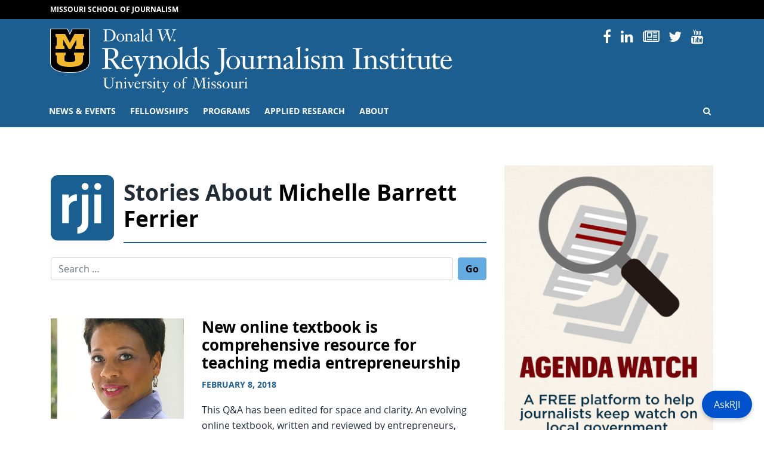

--- FILE ---
content_type: text/html; charset=UTF-8
request_url: https://rjionline.org/?s=&post_type=post&person_id=14166
body_size: 77001
content:
<!doctype html>
<html lang="en-US">
  <head>
  <meta charset="utf-8">
  <meta http-equiv="x-ua-compatible" content="ie=edge">
  <meta name="viewport" content="width=device-width, initial-scale=1, shrink-to-fit=no">
  <!------------------------------
    -  Built and Designed by:
    -  DELTA SYSTEMS GROUP
    -  http://www.deltasys.com/
    -------------------------------->
  <link rel="apple-touch-icon" sizes="180x180" href="/wp-content/themes/rji/dist/images/favicons/apple-touch-icon.png">
  <link rel="icon" type="image/png" sizes="32x32" href="/wp-content/themes/rji/dist/images/favicons/favicon-32x32.png">
  <link rel="icon" type="image/png" sizes="16x16" href="/wp-content/themes/rji/dist/images/favicons/favicon-16x16.png">
  <link rel="mask-icon" href="/wp-content/themes/rji/dist/images/favicons/safari-pinned-tab.svg" color="black">
  <link rel="shortcut icon" href="/wp-content/themes/rji/dist/images/favicons/favicon.ico">
  <meta name="msapplication-TileColor" content="#1c5e90">
  <meta name="msapplication-TileImage" content="/wp-content/themes/rji/dist/images/favicons/mstile-150x150.png">
  <meta name="msapplication-config" content="/wp-content/themes/rji/dist/images/favicons/browserconfig.xml">
  <meta name="theme-color" content="#1c5e90">

  <meta name="twitter:card" content="summary" />
  <meta name="twitter:site" content="@Mizzou" />

      <meta name="twitter:title" content="The student-innovator: Thinking beyond classes to creating supports for student entrepreneurs" />
    <meta name="twitter:url" content="https://rjionline.org/journalism-education/the-student-innovator-thinking-beyond-classes-to-creating-supports-for-student-entrepreneurs/" />
    <meta name="twitter:description" content="I taught my first “media entrepreneurship” class in 2001, nearly 15 years ago. It was the first time I’d introduced these concepts into my college’s journalism education program.&amp;nbsp;My goal was to not only introduce new content management technologies (FrontPage and Dreamweaver at the time), but to help students utilize the deep skills in writing, audio, &amp;hellip; Continued" />
              <meta name="twitter:image" content="https://rjionline.orghttps://rjionline.org/wp-content/uploads/sites/2/2020/10/ferrierm01.jpg" />
        <meta name="twitter:image:alt" content="Mizzou logo" />
        
  <title>Search Results for &#8220;&#8221; &#8211; RJI</title>
<meta name='robots' content='noindex, follow, max-image-preview:large' />
<link rel="alternate" type="application/rss+xml" title="RJI &raquo; Search Results for &#8220;&#8221; Feed" href="https://rjionline.org/search/feed/rss2/" />
		<!-- This site uses the Google Analytics by MonsterInsights plugin v9.7.0 - Using Analytics tracking - https://www.monsterinsights.com/ -->
							<script src="//www.googletagmanager.com/gtag/js?id=G-GPQDBEQRJ9"  data-cfasync="false" data-wpfc-render="false" type="text/javascript" async></script>
			<script data-cfasync="false" data-wpfc-render="false" type="text/javascript">
				var mi_version = '9.7.0';
				var mi_track_user = true;
				var mi_no_track_reason = '';
								var MonsterInsightsDefaultLocations = {"page_location":"https:\/\/rjionline.org\/?s&post_type=post&person_id=14166"};
								if ( typeof MonsterInsightsPrivacyGuardFilter === 'function' ) {
					var MonsterInsightsLocations = (typeof MonsterInsightsExcludeQuery === 'object') ? MonsterInsightsPrivacyGuardFilter( MonsterInsightsExcludeQuery ) : MonsterInsightsPrivacyGuardFilter( MonsterInsightsDefaultLocations );
				} else {
					var MonsterInsightsLocations = (typeof MonsterInsightsExcludeQuery === 'object') ? MonsterInsightsExcludeQuery : MonsterInsightsDefaultLocations;
				}

								var disableStrs = [
										'ga-disable-G-GPQDBEQRJ9',
									];

				/* Function to detect opted out users */
				function __gtagTrackerIsOptedOut() {
					for (var index = 0; index < disableStrs.length; index++) {
						if (document.cookie.indexOf(disableStrs[index] + '=true') > -1) {
							return true;
						}
					}

					return false;
				}

				/* Disable tracking if the opt-out cookie exists. */
				if (__gtagTrackerIsOptedOut()) {
					for (var index = 0; index < disableStrs.length; index++) {
						window[disableStrs[index]] = true;
					}
				}

				/* Opt-out function */
				function __gtagTrackerOptout() {
					for (var index = 0; index < disableStrs.length; index++) {
						document.cookie = disableStrs[index] + '=true; expires=Thu, 31 Dec 2099 23:59:59 UTC; path=/';
						window[disableStrs[index]] = true;
					}
				}

				if ('undefined' === typeof gaOptout) {
					function gaOptout() {
						__gtagTrackerOptout();
					}
				}
								window.dataLayer = window.dataLayer || [];

				window.MonsterInsightsDualTracker = {
					helpers: {},
					trackers: {},
				};
				if (mi_track_user) {
					function __gtagDataLayer() {
						dataLayer.push(arguments);
					}

					function __gtagTracker(type, name, parameters) {
						if (!parameters) {
							parameters = {};
						}

						if (parameters.send_to) {
							__gtagDataLayer.apply(null, arguments);
							return;
						}

						if (type === 'event') {
														parameters.send_to = monsterinsights_frontend.v4_id;
							var hookName = name;
							if (typeof parameters['event_category'] !== 'undefined') {
								hookName = parameters['event_category'] + ':' + name;
							}

							if (typeof MonsterInsightsDualTracker.trackers[hookName] !== 'undefined') {
								MonsterInsightsDualTracker.trackers[hookName](parameters);
							} else {
								__gtagDataLayer('event', name, parameters);
							}
							
						} else {
							__gtagDataLayer.apply(null, arguments);
						}
					}

					__gtagTracker('js', new Date());
					__gtagTracker('set', {
						'developer_id.dZGIzZG': true,
											});
					if ( MonsterInsightsLocations.page_location ) {
						__gtagTracker('set', MonsterInsightsLocations);
					}
										__gtagTracker('config', 'G-GPQDBEQRJ9', {"forceSSL":"true","link_attribution":"true","page_path":"\/?s=&cat=2-5-results"} );
										window.gtag = __gtagTracker;										(function () {
						/* https://developers.google.com/analytics/devguides/collection/analyticsjs/ */
						/* ga and __gaTracker compatibility shim. */
						var noopfn = function () {
							return null;
						};
						var newtracker = function () {
							return new Tracker();
						};
						var Tracker = function () {
							return null;
						};
						var p = Tracker.prototype;
						p.get = noopfn;
						p.set = noopfn;
						p.send = function () {
							var args = Array.prototype.slice.call(arguments);
							args.unshift('send');
							__gaTracker.apply(null, args);
						};
						var __gaTracker = function () {
							var len = arguments.length;
							if (len === 0) {
								return;
							}
							var f = arguments[len - 1];
							if (typeof f !== 'object' || f === null || typeof f.hitCallback !== 'function') {
								if ('send' === arguments[0]) {
									var hitConverted, hitObject = false, action;
									if ('event' === arguments[1]) {
										if ('undefined' !== typeof arguments[3]) {
											hitObject = {
												'eventAction': arguments[3],
												'eventCategory': arguments[2],
												'eventLabel': arguments[4],
												'value': arguments[5] ? arguments[5] : 1,
											}
										}
									}
									if ('pageview' === arguments[1]) {
										if ('undefined' !== typeof arguments[2]) {
											hitObject = {
												'eventAction': 'page_view',
												'page_path': arguments[2],
											}
										}
									}
									if (typeof arguments[2] === 'object') {
										hitObject = arguments[2];
									}
									if (typeof arguments[5] === 'object') {
										Object.assign(hitObject, arguments[5]);
									}
									if ('undefined' !== typeof arguments[1].hitType) {
										hitObject = arguments[1];
										if ('pageview' === hitObject.hitType) {
											hitObject.eventAction = 'page_view';
										}
									}
									if (hitObject) {
										action = 'timing' === arguments[1].hitType ? 'timing_complete' : hitObject.eventAction;
										hitConverted = mapArgs(hitObject);
										__gtagTracker('event', action, hitConverted);
									}
								}
								return;
							}

							function mapArgs(args) {
								var arg, hit = {};
								var gaMap = {
									'eventCategory': 'event_category',
									'eventAction': 'event_action',
									'eventLabel': 'event_label',
									'eventValue': 'event_value',
									'nonInteraction': 'non_interaction',
									'timingCategory': 'event_category',
									'timingVar': 'name',
									'timingValue': 'value',
									'timingLabel': 'event_label',
									'page': 'page_path',
									'location': 'page_location',
									'title': 'page_title',
									'referrer' : 'page_referrer',
								};
								for (arg in args) {
																		if (!(!args.hasOwnProperty(arg) || !gaMap.hasOwnProperty(arg))) {
										hit[gaMap[arg]] = args[arg];
									} else {
										hit[arg] = args[arg];
									}
								}
								return hit;
							}

							try {
								f.hitCallback();
							} catch (ex) {
							}
						};
						__gaTracker.create = newtracker;
						__gaTracker.getByName = newtracker;
						__gaTracker.getAll = function () {
							return [];
						};
						__gaTracker.remove = noopfn;
						__gaTracker.loaded = true;
						window['__gaTracker'] = __gaTracker;
					})();
									} else {
										console.log("");
					(function () {
						function __gtagTracker() {
							return null;
						}

						window['__gtagTracker'] = __gtagTracker;
						window['gtag'] = __gtagTracker;
					})();
									}
			</script>
			
							<!-- / Google Analytics by MonsterInsights -->
		<style id='wp-img-auto-sizes-contain-inline-css' type='text/css'>
img:is([sizes=auto i],[sizes^="auto," i]){contain-intrinsic-size:3000px 1500px}
/*# sourceURL=wp-img-auto-sizes-contain-inline-css */
</style>
<style id='wp-emoji-styles-inline-css' type='text/css'>

	img.wp-smiley, img.emoji {
		display: inline !important;
		border: none !important;
		box-shadow: none !important;
		height: 1em !important;
		width: 1em !important;
		margin: 0 0.07em !important;
		vertical-align: -0.1em !important;
		background: none !important;
		padding: 0 !important;
	}
/*# sourceURL=wp-emoji-styles-inline-css */
</style>
<style id='wp-block-library-inline-css' type='text/css'>
:root{--wp-block-synced-color:#7a00df;--wp-block-synced-color--rgb:122,0,223;--wp-bound-block-color:var(--wp-block-synced-color);--wp-editor-canvas-background:#ddd;--wp-admin-theme-color:#007cba;--wp-admin-theme-color--rgb:0,124,186;--wp-admin-theme-color-darker-10:#006ba1;--wp-admin-theme-color-darker-10--rgb:0,107,160.5;--wp-admin-theme-color-darker-20:#005a87;--wp-admin-theme-color-darker-20--rgb:0,90,135;--wp-admin-border-width-focus:2px}@media (min-resolution:192dpi){:root{--wp-admin-border-width-focus:1.5px}}.wp-element-button{cursor:pointer}:root .has-very-light-gray-background-color{background-color:#eee}:root .has-very-dark-gray-background-color{background-color:#313131}:root .has-very-light-gray-color{color:#eee}:root .has-very-dark-gray-color{color:#313131}:root .has-vivid-green-cyan-to-vivid-cyan-blue-gradient-background{background:linear-gradient(135deg,#00d084,#0693e3)}:root .has-purple-crush-gradient-background{background:linear-gradient(135deg,#34e2e4,#4721fb 50%,#ab1dfe)}:root .has-hazy-dawn-gradient-background{background:linear-gradient(135deg,#faaca8,#dad0ec)}:root .has-subdued-olive-gradient-background{background:linear-gradient(135deg,#fafae1,#67a671)}:root .has-atomic-cream-gradient-background{background:linear-gradient(135deg,#fdd79a,#004a59)}:root .has-nightshade-gradient-background{background:linear-gradient(135deg,#330968,#31cdcf)}:root .has-midnight-gradient-background{background:linear-gradient(135deg,#020381,#2874fc)}:root{--wp--preset--font-size--normal:16px;--wp--preset--font-size--huge:42px}.has-regular-font-size{font-size:1em}.has-larger-font-size{font-size:2.625em}.has-normal-font-size{font-size:var(--wp--preset--font-size--normal)}.has-huge-font-size{font-size:var(--wp--preset--font-size--huge)}.has-text-align-center{text-align:center}.has-text-align-left{text-align:left}.has-text-align-right{text-align:right}.has-fit-text{white-space:nowrap!important}#end-resizable-editor-section{display:none}.aligncenter{clear:both}.items-justified-left{justify-content:flex-start}.items-justified-center{justify-content:center}.items-justified-right{justify-content:flex-end}.items-justified-space-between{justify-content:space-between}.screen-reader-text{border:0;clip-path:inset(50%);height:1px;margin:-1px;overflow:hidden;padding:0;position:absolute;width:1px;word-wrap:normal!important}.screen-reader-text:focus{background-color:#ddd;clip-path:none;color:#444;display:block;font-size:1em;height:auto;left:5px;line-height:normal;padding:15px 23px 14px;text-decoration:none;top:5px;width:auto;z-index:100000}html :where(.has-border-color){border-style:solid}html :where([style*=border-top-color]){border-top-style:solid}html :where([style*=border-right-color]){border-right-style:solid}html :where([style*=border-bottom-color]){border-bottom-style:solid}html :where([style*=border-left-color]){border-left-style:solid}html :where([style*=border-width]){border-style:solid}html :where([style*=border-top-width]){border-top-style:solid}html :where([style*=border-right-width]){border-right-style:solid}html :where([style*=border-bottom-width]){border-bottom-style:solid}html :where([style*=border-left-width]){border-left-style:solid}html :where(img[class*=wp-image-]){height:auto;max-width:100%}:where(figure){margin:0 0 1em}html :where(.is-position-sticky){--wp-admin--admin-bar--position-offset:var(--wp-admin--admin-bar--height,0px)}@media screen and (max-width:600px){html :where(.is-position-sticky){--wp-admin--admin-bar--position-offset:0px}}
/*# sourceURL=/wp-includes/css/dist/block-library/common.min.css */
</style>
<style id='classic-theme-styles-inline-css' type='text/css'>
/*! This file is auto-generated */
.wp-block-button__link{color:#fff;background-color:#32373c;border-radius:9999px;box-shadow:none;text-decoration:none;padding:calc(.667em + 2px) calc(1.333em + 2px);font-size:1.125em}.wp-block-file__button{background:#32373c;color:#fff;text-decoration:none}
/*# sourceURL=/wp-includes/css/classic-themes.min.css */
</style>
<link rel='stylesheet' id='panda-pods-repeater-general-styles-css' href='https://rjionline.org/wp-content/plugins/panda-pods-repeater-field/css/general.min.css?ver=1.0.0' type='text/css' media='all' />
<link rel='stylesheet' id='panda-pods-repeater-styles-css' href='https://rjionline.org/wp-content/plugins/panda-pods-repeater-field/css/front-end.min.css?ver=1.2.0' type='text/css' media='all' />
<link rel='stylesheet' id='tablepress-default-css' href='https://rjionline.org/wp-content/plugins/tablepress/css/build/default.css?ver=3.2.5' type='text/css' media='all' />
<style id='tablepress-default-inline-css' type='text/css'>
.small-center-text{font-size:.75em;line-height:1.25em}.small-center-text td{text-align:center}.small-center-text tr,.small-center-text thead,.small-center-text th{background:#c7e8ed}.head-background{background:#c7e8ed}
/*# sourceURL=tablepress-default-inline-css */
</style>
<link rel='stylesheet' id='tablepress-responsive-tables-css' href='https://rjionline.org/wp-content/plugins/tablepress-responsive-tables/css/tablepress-responsive.min.css?ver=1.8' type='text/css' media='all' />
<link rel='stylesheet' id='heateor_sss_frontend_css-css' href='https://rjionline.org/wp-content/plugins/sassy-social-share/public/css/sassy-social-share-public.css?ver=3.3.79' type='text/css' media='all' />
<style id='heateor_sss_frontend_css-inline-css' type='text/css'>
.heateor_sss_button_instagram span.heateor_sss_svg,a.heateor_sss_instagram span.heateor_sss_svg{background:radial-gradient(circle at 30% 107%,#fdf497 0,#fdf497 5%,#fd5949 45%,#d6249f 60%,#285aeb 90%)}.heateor_sss_horizontal_sharing .heateor_sss_svg,.heateor_sss_standard_follow_icons_container .heateor_sss_svg{color:#fff;border-width:0px;border-style:solid;border-color:transparent}.heateor_sss_horizontal_sharing .heateorSssTCBackground{color:#666}.heateor_sss_horizontal_sharing span.heateor_sss_svg:hover,.heateor_sss_standard_follow_icons_container span.heateor_sss_svg:hover{border-color:transparent;}.heateor_sss_vertical_sharing span.heateor_sss_svg,.heateor_sss_floating_follow_icons_container span.heateor_sss_svg{color:#fff;border-width:0px;border-style:solid;border-color:transparent;}.heateor_sss_vertical_sharing .heateorSssTCBackground{color:#666;}.heateor_sss_vertical_sharing span.heateor_sss_svg:hover,.heateor_sss_floating_follow_icons_container span.heateor_sss_svg:hover{border-color:transparent;}@media screen and (max-width:783px) {.heateor_sss_vertical_sharing{display:none!important}}
/*# sourceURL=heateor_sss_frontend_css-inline-css */
</style>
<link rel='stylesheet' id='sage/main.css-css' href='https://rjionline.org/wp-content/themes/rji/dist/styles/main.css' type='text/css' media='all' />
<style id='wp-block-paragraph-inline-css' type='text/css'>
.is-small-text{font-size:.875em}.is-regular-text{font-size:1em}.is-large-text{font-size:2.25em}.is-larger-text{font-size:3em}.has-drop-cap:not(:focus):first-letter{float:left;font-size:8.4em;font-style:normal;font-weight:100;line-height:.68;margin:.05em .1em 0 0;text-transform:uppercase}body.rtl .has-drop-cap:not(:focus):first-letter{float:none;margin-left:.1em}p.has-drop-cap.has-background{overflow:hidden}:root :where(p.has-background){padding:1.25em 2.375em}:where(p.has-text-color:not(.has-link-color)) a{color:inherit}p.has-text-align-left[style*="writing-mode:vertical-lr"],p.has-text-align-right[style*="writing-mode:vertical-rl"]{rotate:180deg}
/*# sourceURL=https://rjionline.org/wp-includes/blocks/paragraph/style.min.css */
</style>
<style id='wp-block-heading-inline-css' type='text/css'>
h1:where(.wp-block-heading).has-background,h2:where(.wp-block-heading).has-background,h3:where(.wp-block-heading).has-background,h4:where(.wp-block-heading).has-background,h5:where(.wp-block-heading).has-background,h6:where(.wp-block-heading).has-background{padding:1.25em 2.375em}h1.has-text-align-left[style*=writing-mode]:where([style*=vertical-lr]),h1.has-text-align-right[style*=writing-mode]:where([style*=vertical-rl]),h2.has-text-align-left[style*=writing-mode]:where([style*=vertical-lr]),h2.has-text-align-right[style*=writing-mode]:where([style*=vertical-rl]),h3.has-text-align-left[style*=writing-mode]:where([style*=vertical-lr]),h3.has-text-align-right[style*=writing-mode]:where([style*=vertical-rl]),h4.has-text-align-left[style*=writing-mode]:where([style*=vertical-lr]),h4.has-text-align-right[style*=writing-mode]:where([style*=vertical-rl]),h5.has-text-align-left[style*=writing-mode]:where([style*=vertical-lr]),h5.has-text-align-right[style*=writing-mode]:where([style*=vertical-rl]),h6.has-text-align-left[style*=writing-mode]:where([style*=vertical-lr]),h6.has-text-align-right[style*=writing-mode]:where([style*=vertical-rl]){rotate:180deg}
/*# sourceURL=https://rjionline.org/wp-includes/blocks/heading/style.min.css */
</style>
<style id='wp-block-list-inline-css' type='text/css'>
ol,ul{box-sizing:border-box}:root :where(.wp-block-list.has-background){padding:1.25em 2.375em}
/*# sourceURL=https://rjionline.org/wp-includes/blocks/list/style.min.css */
</style>
<script type="text/javascript" src="https://rjionline.org/wp-content/plugins/google-analytics-premium/assets/js/frontend-gtag.min.js?ver=9.7.0" id="monsterinsights-frontend-script-js" async="async" data-wp-strategy="async"></script>
<script data-cfasync="false" data-wpfc-render="false" type="text/javascript" id='monsterinsights-frontend-script-js-extra'>/* <![CDATA[ */
var monsterinsights_frontend = {"js_events_tracking":"true","download_extensions":"doc,pdf,ppt,zip,xls,docx,pptx,xlsx","inbound_paths":"[{\"path\":\"\\\/go\\\/\",\"label\":\"affiliate\"},{\"path\":\"\\\/recommend\\\/\",\"label\":\"affiliate\"}]","home_url":"https:\/\/rjionline.org","hash_tracking":"false","v4_id":"G-GPQDBEQRJ9"};/* ]]> */
</script>
<script type="text/javascript" src="https://rjionline.org/wp-includes/js/jquery/jquery.min.js?ver=3.7.1" id="jquery-core-js"></script>
<script type="text/javascript" src="https://rjionline.org/wp-includes/js/jquery/jquery-migrate.min.js?ver=3.4.1" id="jquery-migrate-js"></script>
<link rel="https://api.w.org/" href="https://rjionline.org/wp-json/" /><link rel="EditURI" type="application/rsd+xml" title="RSD" href="https://rjionline.org/xmlrpc.php?rsd" />
<meta name="generator" content="WordPress 6.9" />
		<style type="text/css" id="wp-custom-css">
			.iframe-container{ position: relative; width: 100%; padding-bottom: 56.25%; height: 0; margin-bottom: 1em;}

.iframe-container.soundcloud{
	padding-bottom: 166px;
}

.iframe-container iframe{ position: absolute; top:0; left: 0; width: 100%; height: 100%; }

.iframe-container iframe.soundcloud{
	height: 100%;
}

.guest-footer {
	background: #f5f5f5;
	margin-bottom: 2em;
	padding: 0.5em 1em;
}

.small-text {
	font-size: 0.75em;
}

.center-text {
	text-align: center;
}

.wp-block-button__link {
	background-color: #006983;
	text-align: center;
}

.scrollable {
	height: 0;
	overflow-y: scroll;
	padding-bottom: 56.25%;
	width: 100%;
}

  .dl-horizontal dt {
    float: left;
    width: 220px;
    overflow: hidden;
    clear: left;
    text-align: right;
    text-overflow: ellipsis;
    white-space: nowrap;
  }
  .dl-horizontal dd {
    margin-left: 240px;
  }

.tiled-gallery-caption {
display: none !important;
}

figcaption.blocks-gallery-caption {
	text-align: center;
	font-style: italic;
	font-size: 0.85em;
	color: #999999;
	margin-bottom: 1em;
}

.social-nav .nav-item:nth-child(2) {
	display: none;
}

.archive.category .post-category,
.search-results .post-category {
	display: none;
}

#site-footer #footer-contact a:not(.btn):not( .wp-block-button__link):not(.gform_button) {
  color: #1c5e90;
}

#site-footer #footer-contact a:not(.btn):not( .wp-block-button__link):not(.gform_button):hover {
  color: #000;
}

.author-name a {
	font-size: 1.25rem;
	font-weight: 700;
	text-decoration: none;
}

.text-muted.bg-light-blue {
  background-color: #f2f8fc;
  color: #333 !important;
}		</style>
		<style id="kirki-inline-styles"></style></head>
  <body class="search search-results wp-embed-responsive wp-theme-rjiresources sidebar-primary app-data index-data search-data" tabindex="-1">

    <a href="#content" class="skip-to-content">Skip to Content</a>
    <a href="#primary-nav-skip" class="skip-to-content">Skip to Navigation</a>

        <header id="site-header" role="banner">

  <div id="preheader">
    <div class="container">
      <div class="row">
        <div class="col">
          <a href="https://journalism.missouri.edu/">Missouri School of Journalism</a>
        </div>
      </div>
    </div>
  </div>

  <div id="site-logo" class="logo pt-3 pb-1">
    <div class="container">

      <div class="row">
         <div class="col-12 col-lg-8">
              <div id="header-sig" class="unit-sig">
                  <p class="unit-sig__logo">
                    <a href="https://missouri.edu" target="_blank">Mizzou Logo</a>
                  </p>
                  <h1 class="unit-sig__unit">
                    <a href="https://rjionline.org/" title="RJI">
                      RJI
                    </a>
                  </h1>
                  <h2 class="unit-sig__wordmark">
                    <a href="https://missouri.edu" target="_blank">
                      University of Missouri
                    </a>
                  </h2>
              </div>
          </div>

          <div class="col-12 d-none d-lg-flex col-lg-4 text-right">
            <ul class="social-nav"><li class="nav-item social-icon">
                    <a href="https://www.facebook.com/pages/Reynolds-Journalism-Institute/31750273164">
                        <i class="fa fa-facebook-f"></i>
                        <span>Facebook</span>
                    </a>
                </li><li class="nav-item social-icon">
                    <a href="https://www.instagram.com/reynoldsjournalisminstitute/">
                        <i class="fa fa-instagram"></i>
                        <span>Instagram</span>
                    </a>
                </li><li class="nav-item social-icon">
                    <a href="https://www.linkedin.com/company/1300742">
                        <i class="fa fa-linkedin"></i>
                        <span>Linked In</span>
                    </a>
                </li><li class="nav-item social-icon">
                    <a href="https://www.rjionline.org/newsletters">
                        <i class="fa fa-newspaper-o"></i>
                        <span>Newsletters</span>
                    </a>
                </li><li class="nav-item social-icon">
                    <a href="https://twitter.com/rji">
                        <i class="fa fa-twitter"></i>
                        <span>Twitter</span>
                    </a>
                </li><li class="nav-item social-icon">
                    <a href="https://www.youtube.com/user/reynoldsjournalism">
                        <i class="fa fa-youtube"></i>
                        <span>YouTube</span>
                    </a>
                </li></ul>
          </div>
      </div>

    </div>
  </div>

  <div id="primary-nav">
    <div class="container">

      <div class="row">
        <div class="col">

          <nav class="nav-primary navbar navbar-expand-lg"
            tabindex="-1" role="navigation">

            <button id="hamburger" class="collapsed" type="button"
              data-toggle="collapse" data-target="#primary-nav-container"
              aria-controls="navbarSupportedContent" aria-expanded="false" aria-label="Toggle navigation">
              <span class="mu-menu-icon hamburger-label">Menu</span>
              <div class="hamburger-box">
                <div class="hamburger-inner"></div>
              </div>
            </button>

            <div id="primary-nav-container" class="collapse navbar-collapse">
                              <ul id="menu-primary" class="nav navbar-nav"><li id="menu-item-17344" class="menu-item menu-item-type-post_type menu-item-object-page current_page_parent menu-item-has-children menu-item-17344"><a href="https://rjionline.org/news/">News &amp; events</a>
<ul class="sub-menu">
	<li id="menu-item-46" class="menu-item menu-item-type-post_type menu-item-object-page current_page_parent menu-item-46"><a href="https://rjionline.org/news/">RJI news</a></li>
	<li id="menu-item-19829" class="menu-item menu-item-type-taxonomy menu-item-object-category menu-item-19829"><a href="https://rjionline.org/category/column/">RJI columns</a></li>
	<li id="menu-item-16336" class="menu-item menu-item-type-post_type menu-item-object-page menu-item-16336"><a href="https://rjionline.org/pictures-of-the-year/">Pictures of the Year (POY)</a></li>
	<li id="menu-item-16332" class="menu-item menu-item-type-post_type menu-item-object-page menu-item-16332"><a href="https://rjionline.org/studentinnovationcompetition/">Student Innovation Competition</a></li>
	<li id="menu-item-18617" class="menu-item menu-item-type-post_type menu-item-object-page menu-item-18617"><a href="https://rjionline.org/programs/women-in-journalism-workshop/">Women in Journalism Workshop</a></li>
	<li id="menu-item-19190" class="menu-item menu-item-type-post_type menu-item-object-page menu-item-19190"><a href="https://rjionline.org/newsletters/">RJI weekend newsletter</a></li>
	<li id="menu-item-27435" class="menu-item menu-item-type-post_type menu-item-object-page menu-item-27435"><a href="https://rjionline.org/rji-insight/">RJI Insight Magazine</a></li>
	<li id="menu-item-18365" class="menu-item menu-item-type-post_type menu-item-object-page menu-item-18365"><a href="https://rjionline.org/rji-newsbooks/">RJI Newsbooks</a></li>
</ul>
</li>
<li id="menu-item-16859" class="menu-item menu-item-type-post_type menu-item-object-page menu-item-has-children menu-item-16859"><a href="https://rjionline.org/about-rji-fellowships/">Fellowships</a>
<ul class="sub-menu">
	<li id="menu-item-19170" class="menu-item menu-item-type-custom menu-item-object-custom menu-item-has-children menu-item-19170"><a href="/position/fellows/">Fellows</a>
	<ul class="sub-menu">
		<li id="menu-item-19131" class="menu-item menu-item-type-custom menu-item-object-custom menu-item-19131"><a href="/fellowship-class/2025-2026/">Current fellows</a></li>
	</ul>
</li>
	<li id="menu-item-16875" class="menu-item menu-item-type-post_type menu-item-object-page menu-item-has-children menu-item-16875"><a href="https://rjionline.org/about-rji-fellowships/">RJI Professional Innovation Fellowships</a>
	<ul class="sub-menu">
		<li id="menu-item-19166" class="menu-item menu-item-type-custom menu-item-object-custom menu-item-19166"><a href="/about-rji-fellowships#individual">Individual</a></li>
		<li id="menu-item-19168" class="menu-item menu-item-type-custom menu-item-object-custom menu-item-19168"><a href="/about-rji-fellowships#institutional">Institutional</a></li>
		<li id="menu-item-19167" class="menu-item menu-item-type-custom menu-item-object-custom menu-item-19167"><a href="/about-rji-fellowships#technology">Emerging Technology</a></li>
		<li id="menu-item-19169" class="menu-item menu-item-type-custom menu-item-object-custom menu-item-19169"><a href="/about-rji-fellowships#process">Fellowship process and timeline</a></li>
	</ul>
</li>
	<li id="menu-item-40" class="menu-item menu-item-type-post_type menu-item-object-page menu-item-40"><a href="https://rjionline.org/frequently-asked-questions/">Frequently asked questions</a></li>
	<li id="menu-item-19584" class="menu-item menu-item-type-post_type menu-item-object-page menu-item-19584"><a href="https://rjionline.org/resources/">Resources</a></li>
	<li id="menu-item-17134" class="menu-item menu-item-type-post_type menu-item-object-page menu-item-17134"><a href="https://rjionline.org/student-innovation-fellowships/">Student Innovation Fellowships</a></li>
</ul>
</li>
<li id="menu-item-17183" class="menu-item menu-item-type-post_type menu-item-object-page menu-item-has-children menu-item-17183"><a href="https://rjionline.org/programs/">Programs</a>
<ul class="sub-menu">
	<li id="menu-item-16324" class="menu-item menu-item-type-post_type menu-item-object-page menu-item-16324"><a href="https://rjionline.org/drone-journalism/">Aerial Journalism</a></li>
	<li id="menu-item-16335" class="menu-item menu-item-type-post_type menu-item-object-page menu-item-16335"><a href="https://rjionline.org/jdna/">Journalism Digital News Archive (JDNA)</a></li>
	<li id="menu-item-17276" class="menu-item menu-item-type-post_type menu-item-object-page menu-item-17276"><a href="https://rjionline.org/potter-digital-ambassadors/">Potter Digital Ambassadors</a></li>
	<li id="menu-item-16337" class="menu-item menu-item-type-post_type menu-item-object-page menu-item-16337"><a href="https://rjionline.org/trusting-news/">Trusting News Project</a></li>
</ul>
</li>
<li id="menu-item-17136" class="menu-item menu-item-type-post_type menu-item-object-page menu-item-has-children menu-item-17136"><a href="https://rjionline.org/applied-research/">Applied Research</a>
<ul class="sub-menu">
	<li id="menu-item-16887" class="menu-item menu-item-type-taxonomy menu-item-object-series menu-item-16887"><a href="https://rjionline.org/series/innovation-in-focus/">Innovation in Focus</a></li>
	<li id="menu-item-32508" class="menu-item menu-item-type-custom menu-item-object-custom menu-item-32508"><a href="https://www.newsmediahelpdesk.org/">News Media Help Desk</a></li>
	<li id="menu-item-31584" class="menu-item menu-item-type-post_type menu-item-object-page menu-item-31584"><a href="https://rjionline.org/public-policy-and-journalism/">Public Policy and Journalism</a></li>
	<li id="menu-item-26952" class="menu-item menu-item-type-post_type menu-item-object-page menu-item-26952"><a href="https://rjionline.org/applied-research/collaboration-toolkit/">Collaboration Toolkit</a></li>
	<li id="menu-item-26341" class="menu-item menu-item-type-post_type menu-item-object-page menu-item-26341"><a href="https://rjionline.org/research-of-note/">Research of note</a></li>
	<li id="menu-item-30612" class="menu-item menu-item-type-post_type menu-item-object-page menu-item-30612"><a href="https://rjionline.org/source-auditing-tool/">Source Auditing Tool</a></li>
</ul>
</li>
<li id="menu-item-16301" class="menu-item menu-item-type-post_type menu-item-object-page menu-item-has-children menu-item-16301"><a href="https://rjionline.org/about-rji/">About</a>
<ul class="sub-menu">
	<li id="menu-item-16874" class="menu-item menu-item-type-post_type menu-item-object-page menu-item-16874"><a href="https://rjionline.org/about-rji/">About RJI</a></li>
	<li id="menu-item-16852" class="menu-item menu-item-type-post_type_archive menu-item-object-person menu-item-16852"><a href="https://rjionline.org/people/">People</a></li>
	<li id="menu-item-68" class="menu-item menu-item-type-post_type menu-item-object-page menu-item-68"><a href="https://rjionline.org/facilities/">Facilities</a></li>
	<li id="menu-item-16305" class="menu-item menu-item-type-post_type menu-item-object-page menu-item-16305"><a href="https://rjionline.org/history/">Our timeline</a></li>
	<li id="menu-item-28212" class="menu-item menu-item-type-custom menu-item-object-custom menu-item-28212"><a href="https://rjionline.org/wp-content/uploads/sites/2/2023/12/RJI-strategic-plan-1-page-230925-4.pdf">Download RJI Strategic Plan 2023–2026</a></li>
	<li id="menu-item-19408" class="menu-item menu-item-type-custom menu-item-object-custom menu-item-19408"><a href="/wp-content/uploads/sites/2/2018/10/rji10years01.pdf">Download 10 Innovative Years: 2008–2018</a></li>
</ul>
</li>
<li class="menu-item menu-item-search"><a href="/?s=" class="search-open"><i class="fa fa-search" title="Open Search"></i><span class="sr-only">Open Search</span></a></li></ul>
              
              <div class="menu-search">
                <form role="search" method="get" class="search-form" action="https://rjionline.org/">
				<label>
					<span class="screen-reader-text">Search for:</span>
					<input type="search" class="search-field" placeholder="Search &hellip;" value="" name="s" />
				</label>
				<input type="submit" class="search-submit" value="Search" />
			</form>
                <button class="search-close" role="button">
                  <i class="fa fa-times" title="Close Search"></i>
                  <span class="sr-only">Close Search</span>
                </button>
              </div>
            </div>

          </nav>

        </div>
      </div>

    </div>
  </div>
</header>

          <main id="site-main" role="main" tabindex="-1">
  <div id="document" role="document">

        <div class="container">
    
        <div class="row">
    
    <div class="page-content  col-lg-8 ">

        <div class="page-header mt-3 mb-4">
  <div class="row align-items-start no-gutters">
    <div class="col-2 pr-2">
      <img src="https://rjionline.org/wp-content/themes/rji/dist/images/logo-keypad.svg" alt="RJI logo mark" class="float-left mr-2" />
    </div>
    <div class="col col-title">
      <h1 class="title page-title">Stories About <a href="https://rjionline.org/person/michelle-barrett-ferrier/">Michelle Barrett Ferrier</a></h1>
    </div>
  </div>
</div>

  
      <div class="mb-5">
      <form role="search" method="get" class="search-form" action="https://rjionline.org/">
				<label>
					<span class="screen-reader-text">Search for:</span>
					<input type="search" class="search-field" placeholder="Search &hellip;" value="" name="s" />
				</label>
				<input type="submit" class="search-submit" value="Search" />
			</form>
    </div>

           <article class="entry-list-item post-14959 post type-post status-publish format-standard has-post-thumbnail hentry category-presentation category-journalism-education category-innovation category-rji-fellowships category-entrepreneurship tag-creative-commons tag-elizabeth-mays tag-media-innovation-and-entrepreneurship tag-jennifer-nelson tag-open-textbook tag-michelle-barrett-ferrier tag-rebus-community-for-open-textbook-creation tag-ohio-university">
  <div class="row">

    <div class="col-sm-4">
        <a href="https://rjionline.org/presentation/new-online-textbook-is-comprehensive-resource-for-teaching-media-entrepreneurship/">
                  <img width="413" height="310" src="https://rjionline.org/wp-content/uploads/sites/2/2018/06/ferrierm01t.jpg" class="attachment-post-thumbnail size-post-thumbnail wp-post-image" alt="Michelle Barrett Ferrier" decoding="async" srcset="https://rjionline.org/wp-content/uploads/sites/2/2018/06/ferrierm01t.jpg 413w, https://rjionline.org/wp-content/uploads/sites/2/2018/06/ferrierm01t-300x225.jpg 300w" sizes="(max-width: 413px) 100vw, 413px" />
                </a>
    </div>

    <div class="col-sm-8">
      <header>
        <h2 class="entry-title">
          <a href="https://rjionline.org/presentation/new-online-textbook-is-comprehensive-resource-for-teaching-media-entrepreneurship/">
            New online textbook is comprehensive resource for teaching media entrepreneurship
          </a>
        </h2>
                  <div class="entry-meta">
    <time class="updated" datetime="2018-02-08T14:55:44+00:00">February 8, 2018</time>
  
    <div class="post-category my-2 m-md-0 text-md-right float-md-right">
        <a href="https://rjionline.org/category/presentation/">
      Presentation
    </a>
      </div>
  </div>
              </header>
      <div class="entry-summary">
        <p>This Q&amp;A has been edited for space and clarity. An evolving online textbook, written and reviewed by entrepreneurs, student innovators and educators, prepares journalism students to take entrepreneurial work from “idea to implementation.” Co-editor Michelle Barrett Ferrier, 2016–17 RJI Fellow and an Ohio University professor, says “Media Innovation and Entrepreneurship” was born out of the &hellip; <a href="https://rjionline.org/presentation/new-online-textbook-is-comprehensive-resource-for-teaching-media-entrepreneurship/">Continued</a></p>
      </div>
    </div>

  </div>
</article>
           <article class="entry-list-item post-15266 post type-post status-publish format-standard has-post-thumbnail hentry category-journalism-education category-innovation category-rji-fellowships tag-scaleup-partners tag-rebus-foundation tag-kwelitv tag-mike-green tag-sian-morson tag-arizona-state-university tag-deshuna-moore-spencer tag-media-innovation-summit tag-michelle-barrett-ferrier tag-retha-hll tag-killective-mobile tag-digital-innovation-and-entrepreneurship-lab">
  <div class="row">

    <div class="col-sm-4">
        <a href="https://rjionline.org/journalism-education/media-innovation-summit-raises-challenges-solutions-for-student-innovators/">
                  <img width="912" height="684" src="https://rjionline.org/wp-content/uploads/sites/2/2018/06/mis01.jpg" class="attachment-post-thumbnail size-post-thumbnail wp-post-image" alt="Media Innovation Summit raises challenges, solutions for student innovators" decoding="async" loading="lazy" srcset="https://rjionline.org/wp-content/uploads/sites/2/2018/06/mis01.jpg 912w, https://rjionline.org/wp-content/uploads/sites/2/2018/06/mis01-300x225.jpg 300w, https://rjionline.org/wp-content/uploads/sites/2/2018/06/mis01-768x576.jpg 768w" sizes="auto, (max-width: 912px) 100vw, 912px" />
                </a>
    </div>

    <div class="col-sm-8">
      <header>
        <h2 class="entry-title">
          <a href="https://rjionline.org/journalism-education/media-innovation-summit-raises-challenges-solutions-for-student-innovators/">
            Media Innovation Summit raises challenges, solutions for student innovators
          </a>
        </h2>
                  <div class="entry-meta">
    <time class="updated" datetime="2017-05-02T18:04:19+00:00">May 2, 2017</time>
  
    <div class="post-category my-2 m-md-0 text-md-right float-md-right">
        <a href="https://rjionline.org/category/presentation/">
      Presentation
    </a>
      </div>
  </div>
              </header>
      <div class="entry-summary">
        <p>Student founders of color face unique challenges to creating sustainable ventures in the media innovation space. These include advertiser biases, lack of technological development support and plain old-fashioned racism. Top innovators of color in media entrepreneurship — from broadcast media and education to online and hyperlocal enterprises — came together April 22 to advance solutions &hellip; <a href="https://rjionline.org/journalism-education/media-innovation-summit-raises-challenges-solutions-for-student-innovators/">Continued</a></p>
      </div>
    </div>

  </div>
</article>
           <article class="entry-list-item post-17263 post type-post status-publish format-standard has-post-thumbnail hentry category-journalism-education category-rji-fellowships category-entrepreneurship tag-e-w-scripps-school-of-journalism tag-michelle-ferrier tag-ohio-university tag-michelle-barrett-ferrier">
  <div class="row">

    <div class="col-sm-4">
        <a href="https://rjionline.org/journalism-education/the-student-innovator-thinking-beyond-classes-to-creating-supports-for-student-entrepreneurs/">
                  <img width="640" height="480" src="https://rjionline.org/wp-content/uploads/sites/2/2020/10/ferrierm01.jpg" class="attachment-post-thumbnail size-post-thumbnail wp-post-image" alt="Michelle Ferrier" decoding="async" loading="lazy" srcset="https://rjionline.org/wp-content/uploads/sites/2/2020/10/ferrierm01.jpg 640w, https://rjionline.org/wp-content/uploads/sites/2/2020/10/ferrierm01-300x225.jpg 300w" sizes="auto, (max-width: 640px) 100vw, 640px" />
                </a>
    </div>

    <div class="col-sm-8">
      <header>
        <h2 class="entry-title">
          <a href="https://rjionline.org/journalism-education/the-student-innovator-thinking-beyond-classes-to-creating-supports-for-student-entrepreneurs/">
            The student-innovator: Thinking beyond classes to creating supports for student entrepreneurs
          </a>
        </h2>
                  <div class="entry-meta">
    <time class="updated" datetime="2016-08-04T06:01:31+00:00">August 4, 2016</time>
  
    <div class="post-category my-2 m-md-0 text-md-right float-md-right">
        <a href="https://rjionline.org/category/presentation/">
      Presentation
    </a>
      </div>
  </div>
              </header>
      <div class="entry-summary">
        <p>I taught my first “media entrepreneurship” class in 2001, nearly 15 years ago. It was the first time I’d introduced these concepts into my college’s journalism education program.&nbsp;My goal was to not only introduce new content management technologies (FrontPage and Dreamweaver at the time), but to help students utilize the deep skills in writing, audio, &hellip; <a href="https://rjionline.org/journalism-education/the-student-innovator-thinking-beyond-classes-to-creating-supports-for-student-entrepreneurs/">Continued</a></p>
      </div>
    </div>

  </div>
</article>
    
    
  
        </div>
    
        <aside class="sidebar col-12 col-lg-4">
              <a href="https://agendawatch.org/">
    <img width="360" height="640" src="https://rjionline.org/wp-content/uploads/sites/2/2024/07/Agenda-Watch-240715-1.png" class="attachment-full size-full size-house_ad_mobile" alt="Agenda Watch" decoding="async" loading="lazy" srcset="https://rjionline.org/wp-content/uploads/sites/2/2024/07/Agenda-Watch-240715-1.png 360w, https://rjionline.org/wp-content/uploads/sites/2/2024/07/Agenda-Watch-240715-1-169x300.png 169w" sizes="auto, (max-width: 360px) 100vw, 360px" /></a>
          </aside>
    
        </div>
    
        </div>
    
</main>
    
        <section class="section-blue bottom-headline">
    <div class="container">
    	<h2 class="title">
    		<p><strong>Follow RJI</strong></p>
    		<ul class="social-nav"><li class="nav-item social-icon">
                    <a href="https://www.facebook.com/pages/Reynolds-Journalism-Institute/31750273164">
                        <i class="fa fa-facebook-f"></i>
                        <span>Facebook</span>
                    </a>
                </li><li class="nav-item social-icon">
                    <a href="https://www.instagram.com/reynoldsjournalisminstitute/">
                        <i class="fa fa-instagram"></i>
                        <span>Instagram</span>
                    </a>
                </li><li class="nav-item social-icon">
                    <a href="https://www.linkedin.com/company/1300742">
                        <i class="fa fa-linkedin"></i>
                        <span>Linked In</span>
                    </a>
                </li><li class="nav-item social-icon">
                    <a href="https://www.rjionline.org/newsletters">
                        <i class="fa fa-newspaper-o"></i>
                        <span>Newsletters</span>
                    </a>
                </li><li class="nav-item social-icon">
                    <a href="https://twitter.com/rji">
                        <i class="fa fa-twitter"></i>
                        <span>Twitter</span>
                    </a>
                </li><li class="nav-item social-icon">
                    <a href="https://www.youtube.com/user/reynoldsjournalism">
                        <i class="fa fa-youtube"></i>
                        <span>YouTube</span>
                    </a>
                </li></ul>
    	</h2>
    </div>
  </section>

<footer id="site-footer" role="content-info">

  <div class="footer-main py-5">
    <div class="container">
      <div class="row">

        <div class="container-left">
          <div class="row footer-links">
                          <ul id="menu-footer-menu" class="nav navbar-nav"><li id="menu-item-17312" class="menu-item menu-item-type-post_type menu-item-object-page menu-item-has-children menu-item-17312"><a href="https://rjionline.org/news-events/">News &amp; events</a>
<ul class="sub-menu">
	<li id="menu-item-17469" class="menu-item menu-item-type-post_type menu-item-object-page current_page_parent menu-item-17469"><a href="https://rjionline.org/news/">RJI news</a></li>
	<li id="menu-item-19831" class="menu-item menu-item-type-taxonomy menu-item-object-category menu-item-19831"><a href="https://rjionline.org/category/column/">RJI columns</a></li>
	<li id="menu-item-17470" class="menu-item menu-item-type-post_type menu-item-object-page menu-item-17470"><a href="https://rjionline.org/pictures-of-the-year/">Pictures of the Year</a></li>
	<li id="menu-item-17471" class="menu-item menu-item-type-post_type menu-item-object-page menu-item-17471"><a href="https://rjionline.org/studentinnovationcompetition/">Student Innovation Competition</a></li>
	<li id="menu-item-19409" class="menu-item menu-item-type-post_type menu-item-object-page menu-item-19409"><a href="https://rjionline.org/programs/women-in-journalism-workshop/">Women in Journalism Workshop</a></li>
	<li id="menu-item-19410" class="menu-item menu-item-type-post_type menu-item-object-page menu-item-19410"><a href="https://rjionline.org/newsletters/">RJI Weekend Newsletter</a></li>
	<li id="menu-item-19411" class="menu-item menu-item-type-post_type menu-item-object-page menu-item-19411"><a href="https://rjionline.org/rji-newsbooks/">RJI Newsbooks</a></li>
</ul>
</li>
<li id="menu-item-17313" class="menu-item menu-item-type-post_type menu-item-object-page menu-item-has-children menu-item-17313"><a href="https://rjionline.org/about-rji-fellowships/">RJI Fellowships</a>
<ul class="sub-menu">
	<li id="menu-item-19412" class="menu-item menu-item-type-custom menu-item-object-custom menu-item-19412"><a href="/position/fellows/">Fellows</a></li>
	<li id="menu-item-17472" class="menu-item menu-item-type-post_type menu-item-object-page menu-item-17472"><a href="https://rjionline.org/about-rji-fellowships/">RJI Professional Innovation Fellowships</a></li>
	<li id="menu-item-17473" class="menu-item menu-item-type-post_type menu-item-object-page menu-item-17473"><a href="https://rjionline.org/frequently-asked-questions/">Frequently asked questions</a></li>
	<li id="menu-item-19585" class="menu-item menu-item-type-post_type menu-item-object-page menu-item-19585"><a href="https://rjionline.org/resources/">Resources</a></li>
	<li id="menu-item-17474" class="menu-item menu-item-type-post_type menu-item-object-page menu-item-17474"><a href="https://rjionline.org/student-innovation-fellowships/">Student Innovation Fellowships</a></li>
</ul>
</li>
<li id="menu-item-17314" class="menu-item menu-item-type-post_type menu-item-object-page menu-item-has-children menu-item-17314"><a href="https://rjionline.org/programs/">RJI Programs</a>
<ul class="sub-menu">
	<li id="menu-item-17478" class="menu-item menu-item-type-post_type menu-item-object-page menu-item-17478"><a href="https://rjionline.org/drone-journalism/">Aerial Journalism</a></li>
	<li id="menu-item-17477" class="menu-item menu-item-type-post_type menu-item-object-page menu-item-17477"><a href="https://rjionline.org/jdna/">Journalism Digital News Archive (JDNA)</a></li>
	<li id="menu-item-17475" class="menu-item menu-item-type-post_type menu-item-object-page menu-item-17475"><a href="https://rjionline.org/potter-digital-ambassadors/">Potter Digital Ambassadors</a></li>
	<li id="menu-item-17479" class="menu-item menu-item-type-post_type menu-item-object-page menu-item-17479"><a href="https://rjionline.org/trusting-news/">Trusting News</a></li>
</ul>
</li>
<li id="menu-item-17480" class="menu-item menu-item-type-post_type menu-item-object-page menu-item-has-children menu-item-17480"><a href="https://rjionline.org/applied-research/">Applied Research</a>
<ul class="sub-menu">
	<li id="menu-item-17481" class="menu-item menu-item-type-post_type menu-item-object-page menu-item-17481"><a href="https://rjionline.org/innovation-in-focus-series/">Innovation in Focus</a></li>
	<li id="menu-item-32509" class="menu-item menu-item-type-custom menu-item-object-custom menu-item-32509"><a href="https://www.newsmediahelpdesk.org/">News Media Help Desk</a></li>
	<li id="menu-item-31585" class="menu-item menu-item-type-post_type menu-item-object-page menu-item-31585"><a href="https://rjionline.org/public-policy-and-journalism/">Public Policy and Journalism</a></li>
	<li id="menu-item-31586" class="menu-item menu-item-type-post_type menu-item-object-page menu-item-31586"><a href="https://rjionline.org/applied-research/collaboration-toolkit/">Collaboration Toolkit</a></li>
	<li id="menu-item-31587" class="menu-item menu-item-type-post_type menu-item-object-page menu-item-31587"><a href="https://rjionline.org/research-of-note/">Research of note</a></li>
	<li id="menu-item-30613" class="menu-item menu-item-type-post_type menu-item-object-page menu-item-30613"><a href="https://rjionline.org/source-auditing-tool/">Source Auditing Tool</a></li>
</ul>
</li>
<li id="menu-item-17311" class="menu-item menu-item-type-post_type menu-item-object-page menu-item-has-children menu-item-17311"><a href="https://rjionline.org/about-rji/">About RJI</a>
<ul class="sub-menu">
	<li id="menu-item-17310" class="menu-item menu-item-type-post_type_archive menu-item-object-person menu-item-17310"><a href="https://rjionline.org/people/">People</a></li>
	<li id="menu-item-17482" class="menu-item menu-item-type-post_type menu-item-object-page menu-item-17482"><a href="https://rjionline.org/facilities/">Facilities</a></li>
	<li id="menu-item-17483" class="menu-item menu-item-type-post_type menu-item-object-page menu-item-17483"><a href="https://rjionline.org/history/">Our timeline</a></li>
	<li id="menu-item-28213" class="menu-item menu-item-type-custom menu-item-object-custom menu-item-28213"><a href="https://rjionline.org/wp-content/uploads/sites/2/2023/12/RJI-strategic-plan-1-page-230925-4.pdf">Download RJI Strategic Plan 2023–2026</a></li>
	<li id="menu-item-19413" class="menu-item menu-item-type-custom menu-item-object-custom menu-item-19413"><a href="/wp-content/uploads/sites/2/2018/10/rji10years01.pdf">Download 10 Innovative Years: 2008–2018</a></li>
</ul>
</li>
</ul>
                      </div>
        </div>

        <div class="container-right">
          <div id="footer-contact" class="mb-3">
            <img src="https://rjionline.org/wp-content/themes/rji/dist/images/logo-keypad.svg" alt="RJI logo mark" class="float-left mr-2" />
            <strong class="mb-3">Donald W. Reynolds Journalism Institute</strong>
            <p class="mt-3">401 S. Ninth St.<br/>Administrative Offices, Suite 300, <br/>Columbia MO 65211</p>
            <p>573-884-9121</p>
            <p><a href="mailto:rji@rjionline.org">rji@rjionline.org</a></p>
          </div>

          <form role="search" method="get" class="search-form" action="https://rjionline.org/">
				<label>
					<span class="screen-reader-text">Search for:</span>
					<input type="search" class="search-field" placeholder="Search &hellip;" value="" name="s" />
				</label>
				<input type="submit" class="search-submit" value="Search" />
			</form>
        </div>

      </div>
    </div>
  </div>

  <div class="footer-sub py-4">
    <div class="container">
      <div class="sub-footer-row row align-items-center">
        <div class="col-12 col-md-5 col-lg-4">
          <div id="footer-sig" class="mu-sig">
            <p class="mu-sig__logo">
              <a href="https://missouri.edu">Mizzou Logo</a>
            </p>
            <h2 class="mu-sig__wordmark">
              <a href="https://missouri.edu">University of Missouri</a>
            </h2>
          </div>

        </div>

        <div class="col-12 col-md-7 col-lg-8">
          <div id="site-info">
          <p><small>&copy; <time datetime="2026">2026</time> &#8212; Curators of the <a href="//www.umsystem.edu/">University of Missouri</a>. All rights reserved. <a href="http://missouri.edu/copyright/">DMCA and other copyright information</a>. <a href="https://missouri.edu/privacy/">Privacy policy</a></small></p>
          <p><small>MU is an <a href="https://www.umsystem.edu/ums/hr/eeo">equal opportunity employer</a>.</small></p>
          </div>
        </div>
      </div>
    </div>
  </div>

</footer>

    <script type="speculationrules">
{"prefetch":[{"source":"document","where":{"and":[{"href_matches":"/*"},{"not":{"href_matches":["/wp-*.php","/wp-admin/*","/wp-content/uploads/sites/2/*","/wp-content/*","/wp-content/plugins/*","/wp-content/themes/rji/resources/*","/*\\?(.+)"]}},{"not":{"selector_matches":"a[rel~=\"nofollow\"]"}},{"not":{"selector_matches":".no-prefetch, .no-prefetch a"}}]},"eagerness":"conservative"}]}
</script>
			<!-- Floating Button -->
			<div id="askrji-container">
			    <button id="askrji-button" aria-controls="askrji-chat-popup" aria-expanded="false">
			        AskRJI
			    </button>
			</div>

			<!-- Popup Chat Window -->
			<div id="askrji-chat-popup" class="hidden">
			    <div id="askrji-chat-header">
			        <span>AskRJI</span>
			        <button id="close-chat" aria-label="Close chat window">&times;</button>
			    </div>
			    <iframe
					id="askrji-chat-frame"
					title="AskRJI chatbot conversation"
					src="about:blank"
					data-src="https://d26u1uanf872oy.cloudfront.net"
					loading="lazy"
					tabindex="0"
					aria-label="Chat transcript and message box">
				</iframe>
			</div>

			<!-- Javascript & CSS -->
			<script src="https://rjionline.org/wp-content/plugins/rji-chatbot/js/chatbot.js?0.1.2"></script>
			<link rel="stylesheet" href="https://rjionline.org/wp-content/plugins/rji-chatbot//css/styles.css"><script type="text/javascript">
		/* MonsterInsights Scroll Tracking */
		if ( typeof(jQuery) !== 'undefined' ) {
		jQuery( document ).ready(function(){
		function monsterinsights_scroll_tracking_load() {
		if ( ( typeof(__gaTracker) !== 'undefined' && __gaTracker && __gaTracker.hasOwnProperty( "loaded" ) && __gaTracker.loaded == true ) || ( typeof(__gtagTracker) !== 'undefined' && __gtagTracker ) ) {
		(function(factory) {
		factory(jQuery);
		}(function($) {

		/* Scroll Depth */
		"use strict";
		var defaults = {
		percentage: true
		};

		var $window = $(window),
		cache = [],
		scrollEventBound = false,
		lastPixelDepth = 0;

		/*
		* Plugin
		*/

		$.scrollDepth = function(options) {

		var startTime = +new Date();

		options = $.extend({}, defaults, options);

		/*
		* Functions
		*/

		function sendEvent(action, label, scrollDistance, timing) {
		if ( 'undefined' === typeof MonsterInsightsObject || 'undefined' === typeof MonsterInsightsObject.sendEvent ) {
		return;
		}
			var paramName = action.toLowerCase();
	var fieldsArray = {
	send_to: 'G-GPQDBEQRJ9',
	non_interaction: true
	};
	fieldsArray[paramName] = label;

	if (arguments.length > 3) {
	fieldsArray.scroll_timing = timing
	MonsterInsightsObject.sendEvent('event', 'scroll_depth', fieldsArray);
	} else {
	MonsterInsightsObject.sendEvent('event', 'scroll_depth', fieldsArray);
	}
			}

		function calculateMarks(docHeight) {
		return {
		'25%' : parseInt(docHeight * 0.25, 10),
		'50%' : parseInt(docHeight * 0.50, 10),
		'75%' : parseInt(docHeight * 0.75, 10),
		/* Cushion to trigger 100% event in iOS */
		'100%': docHeight - 5
		};
		}

		function checkMarks(marks, scrollDistance, timing) {
		/* Check each active mark */
		$.each(marks, function(key, val) {
		if ( $.inArray(key, cache) === -1 && scrollDistance >= val ) {
		sendEvent('Percentage', key, scrollDistance, timing);
		cache.push(key);
		}
		});
		}

		function rounded(scrollDistance) {
		/* Returns String */
		return (Math.floor(scrollDistance/250) * 250).toString();
		}

		function init() {
		bindScrollDepth();
		}

		/*
		* Public Methods
		*/

		/* Reset Scroll Depth with the originally initialized options */
		$.scrollDepth.reset = function() {
		cache = [];
		lastPixelDepth = 0;
		$window.off('scroll.scrollDepth');
		bindScrollDepth();
		};

		/* Add DOM elements to be tracked */
		$.scrollDepth.addElements = function(elems) {

		if (typeof elems == "undefined" || !$.isArray(elems)) {
		return;
		}

		$.merge(options.elements, elems);

		/* If scroll event has been unbound from window, rebind */
		if (!scrollEventBound) {
		bindScrollDepth();
		}

		};

		/* Remove DOM elements currently tracked */
		$.scrollDepth.removeElements = function(elems) {

		if (typeof elems == "undefined" || !$.isArray(elems)) {
		return;
		}

		$.each(elems, function(index, elem) {

		var inElementsArray = $.inArray(elem, options.elements);
		var inCacheArray = $.inArray(elem, cache);

		if (inElementsArray != -1) {
		options.elements.splice(inElementsArray, 1);
		}

		if (inCacheArray != -1) {
		cache.splice(inCacheArray, 1);
		}

		});

		};

		/*
		* Throttle function borrowed from:
		* Underscore.js 1.5.2
		* http://underscorejs.org
		* (c) 2009-2013 Jeremy Ashkenas, DocumentCloud and Investigative Reporters & Editors
		* Underscore may be freely distributed under the MIT license.
		*/

		function throttle(func, wait) {
		var context, args, result;
		var timeout = null;
		var previous = 0;
		var later = function() {
		previous = new Date;
		timeout = null;
		result = func.apply(context, args);
		};
		return function() {
		var now = new Date;
		if (!previous) previous = now;
		var remaining = wait - (now - previous);
		context = this;
		args = arguments;
		if (remaining <= 0) {
		clearTimeout(timeout);
		timeout = null;
		previous = now;
		result = func.apply(context, args);
		} else if (!timeout) {
		timeout = setTimeout(later, remaining);
		}
		return result;
		};
		}

		/*
		* Scroll Event
		*/

		function bindScrollDepth() {

		scrollEventBound = true;

		$window.on('scroll.scrollDepth', throttle(function() {
		/*
		* We calculate document and window height on each scroll event to
		* account for dynamic DOM changes.
		*/

		var docHeight = $(document).height(),
		winHeight = window.innerHeight ? window.innerHeight : $window.height(),
		scrollDistance = $window.scrollTop() + winHeight,

		/* Recalculate percentage marks */
		marks = calculateMarks(docHeight),

		/* Timing */
		timing = +new Date - startTime;

		checkMarks(marks, scrollDistance, timing);
		}, 500));

		}

		init();
		};

		/* UMD export */
		return $.scrollDepth;

		}));

		jQuery.scrollDepth();
		} else {
		setTimeout(monsterinsights_scroll_tracking_load, 200);
		}
		}
		monsterinsights_scroll_tracking_load();
		});
		}
		/* End MonsterInsights Scroll Tracking */
		
</script><style id='global-styles-inline-css' type='text/css'>
:root{--wp--preset--aspect-ratio--square: 1;--wp--preset--aspect-ratio--4-3: 4/3;--wp--preset--aspect-ratio--3-4: 3/4;--wp--preset--aspect-ratio--3-2: 3/2;--wp--preset--aspect-ratio--2-3: 2/3;--wp--preset--aspect-ratio--16-9: 16/9;--wp--preset--aspect-ratio--9-16: 9/16;--wp--preset--color--black: #000000;--wp--preset--color--cyan-bluish-gray: #abb8c3;--wp--preset--color--white: #ffffff;--wp--preset--color--pale-pink: #f78da7;--wp--preset--color--vivid-red: #cf2e2e;--wp--preset--color--luminous-vivid-orange: #ff6900;--wp--preset--color--luminous-vivid-amber: #fcb900;--wp--preset--color--light-green-cyan: #7bdcb5;--wp--preset--color--vivid-green-cyan: #00d084;--wp--preset--color--pale-cyan-blue: #8ed1fc;--wp--preset--color--vivid-cyan-blue: #0693e3;--wp--preset--color--vivid-purple: #9b51e0;--wp--preset--gradient--vivid-cyan-blue-to-vivid-purple: linear-gradient(135deg,rgb(6,147,227) 0%,rgb(155,81,224) 100%);--wp--preset--gradient--light-green-cyan-to-vivid-green-cyan: linear-gradient(135deg,rgb(122,220,180) 0%,rgb(0,208,130) 100%);--wp--preset--gradient--luminous-vivid-amber-to-luminous-vivid-orange: linear-gradient(135deg,rgb(252,185,0) 0%,rgb(255,105,0) 100%);--wp--preset--gradient--luminous-vivid-orange-to-vivid-red: linear-gradient(135deg,rgb(255,105,0) 0%,rgb(207,46,46) 100%);--wp--preset--gradient--very-light-gray-to-cyan-bluish-gray: linear-gradient(135deg,rgb(238,238,238) 0%,rgb(169,184,195) 100%);--wp--preset--gradient--cool-to-warm-spectrum: linear-gradient(135deg,rgb(74,234,220) 0%,rgb(151,120,209) 20%,rgb(207,42,186) 40%,rgb(238,44,130) 60%,rgb(251,105,98) 80%,rgb(254,248,76) 100%);--wp--preset--gradient--blush-light-purple: linear-gradient(135deg,rgb(255,206,236) 0%,rgb(152,150,240) 100%);--wp--preset--gradient--blush-bordeaux: linear-gradient(135deg,rgb(254,205,165) 0%,rgb(254,45,45) 50%,rgb(107,0,62) 100%);--wp--preset--gradient--luminous-dusk: linear-gradient(135deg,rgb(255,203,112) 0%,rgb(199,81,192) 50%,rgb(65,88,208) 100%);--wp--preset--gradient--pale-ocean: linear-gradient(135deg,rgb(255,245,203) 0%,rgb(182,227,212) 50%,rgb(51,167,181) 100%);--wp--preset--gradient--electric-grass: linear-gradient(135deg,rgb(202,248,128) 0%,rgb(113,206,126) 100%);--wp--preset--gradient--midnight: linear-gradient(135deg,rgb(2,3,129) 0%,rgb(40,116,252) 100%);--wp--preset--font-size--small: 13px;--wp--preset--font-size--medium: 20px;--wp--preset--font-size--large: 36px;--wp--preset--font-size--x-large: 42px;--wp--preset--spacing--20: 0.44rem;--wp--preset--spacing--30: 0.67rem;--wp--preset--spacing--40: 1rem;--wp--preset--spacing--50: 1.5rem;--wp--preset--spacing--60: 2.25rem;--wp--preset--spacing--70: 3.38rem;--wp--preset--spacing--80: 5.06rem;--wp--preset--shadow--natural: 6px 6px 9px rgba(0, 0, 0, 0.2);--wp--preset--shadow--deep: 12px 12px 50px rgba(0, 0, 0, 0.4);--wp--preset--shadow--sharp: 6px 6px 0px rgba(0, 0, 0, 0.2);--wp--preset--shadow--outlined: 6px 6px 0px -3px rgb(255, 255, 255), 6px 6px rgb(0, 0, 0);--wp--preset--shadow--crisp: 6px 6px 0px rgb(0, 0, 0);}:where(.is-layout-flex){gap: 0.5em;}:where(.is-layout-grid){gap: 0.5em;}body .is-layout-flex{display: flex;}.is-layout-flex{flex-wrap: wrap;align-items: center;}.is-layout-flex > :is(*, div){margin: 0;}body .is-layout-grid{display: grid;}.is-layout-grid > :is(*, div){margin: 0;}:where(.wp-block-columns.is-layout-flex){gap: 2em;}:where(.wp-block-columns.is-layout-grid){gap: 2em;}:where(.wp-block-post-template.is-layout-flex){gap: 1.25em;}:where(.wp-block-post-template.is-layout-grid){gap: 1.25em;}.has-black-color{color: var(--wp--preset--color--black) !important;}.has-cyan-bluish-gray-color{color: var(--wp--preset--color--cyan-bluish-gray) !important;}.has-white-color{color: var(--wp--preset--color--white) !important;}.has-pale-pink-color{color: var(--wp--preset--color--pale-pink) !important;}.has-vivid-red-color{color: var(--wp--preset--color--vivid-red) !important;}.has-luminous-vivid-orange-color{color: var(--wp--preset--color--luminous-vivid-orange) !important;}.has-luminous-vivid-amber-color{color: var(--wp--preset--color--luminous-vivid-amber) !important;}.has-light-green-cyan-color{color: var(--wp--preset--color--light-green-cyan) !important;}.has-vivid-green-cyan-color{color: var(--wp--preset--color--vivid-green-cyan) !important;}.has-pale-cyan-blue-color{color: var(--wp--preset--color--pale-cyan-blue) !important;}.has-vivid-cyan-blue-color{color: var(--wp--preset--color--vivid-cyan-blue) !important;}.has-vivid-purple-color{color: var(--wp--preset--color--vivid-purple) !important;}.has-black-background-color{background-color: var(--wp--preset--color--black) !important;}.has-cyan-bluish-gray-background-color{background-color: var(--wp--preset--color--cyan-bluish-gray) !important;}.has-white-background-color{background-color: var(--wp--preset--color--white) !important;}.has-pale-pink-background-color{background-color: var(--wp--preset--color--pale-pink) !important;}.has-vivid-red-background-color{background-color: var(--wp--preset--color--vivid-red) !important;}.has-luminous-vivid-orange-background-color{background-color: var(--wp--preset--color--luminous-vivid-orange) !important;}.has-luminous-vivid-amber-background-color{background-color: var(--wp--preset--color--luminous-vivid-amber) !important;}.has-light-green-cyan-background-color{background-color: var(--wp--preset--color--light-green-cyan) !important;}.has-vivid-green-cyan-background-color{background-color: var(--wp--preset--color--vivid-green-cyan) !important;}.has-pale-cyan-blue-background-color{background-color: var(--wp--preset--color--pale-cyan-blue) !important;}.has-vivid-cyan-blue-background-color{background-color: var(--wp--preset--color--vivid-cyan-blue) !important;}.has-vivid-purple-background-color{background-color: var(--wp--preset--color--vivid-purple) !important;}.has-black-border-color{border-color: var(--wp--preset--color--black) !important;}.has-cyan-bluish-gray-border-color{border-color: var(--wp--preset--color--cyan-bluish-gray) !important;}.has-white-border-color{border-color: var(--wp--preset--color--white) !important;}.has-pale-pink-border-color{border-color: var(--wp--preset--color--pale-pink) !important;}.has-vivid-red-border-color{border-color: var(--wp--preset--color--vivid-red) !important;}.has-luminous-vivid-orange-border-color{border-color: var(--wp--preset--color--luminous-vivid-orange) !important;}.has-luminous-vivid-amber-border-color{border-color: var(--wp--preset--color--luminous-vivid-amber) !important;}.has-light-green-cyan-border-color{border-color: var(--wp--preset--color--light-green-cyan) !important;}.has-vivid-green-cyan-border-color{border-color: var(--wp--preset--color--vivid-green-cyan) !important;}.has-pale-cyan-blue-border-color{border-color: var(--wp--preset--color--pale-cyan-blue) !important;}.has-vivid-cyan-blue-border-color{border-color: var(--wp--preset--color--vivid-cyan-blue) !important;}.has-vivid-purple-border-color{border-color: var(--wp--preset--color--vivid-purple) !important;}.has-vivid-cyan-blue-to-vivid-purple-gradient-background{background: var(--wp--preset--gradient--vivid-cyan-blue-to-vivid-purple) !important;}.has-light-green-cyan-to-vivid-green-cyan-gradient-background{background: var(--wp--preset--gradient--light-green-cyan-to-vivid-green-cyan) !important;}.has-luminous-vivid-amber-to-luminous-vivid-orange-gradient-background{background: var(--wp--preset--gradient--luminous-vivid-amber-to-luminous-vivid-orange) !important;}.has-luminous-vivid-orange-to-vivid-red-gradient-background{background: var(--wp--preset--gradient--luminous-vivid-orange-to-vivid-red) !important;}.has-very-light-gray-to-cyan-bluish-gray-gradient-background{background: var(--wp--preset--gradient--very-light-gray-to-cyan-bluish-gray) !important;}.has-cool-to-warm-spectrum-gradient-background{background: var(--wp--preset--gradient--cool-to-warm-spectrum) !important;}.has-blush-light-purple-gradient-background{background: var(--wp--preset--gradient--blush-light-purple) !important;}.has-blush-bordeaux-gradient-background{background: var(--wp--preset--gradient--blush-bordeaux) !important;}.has-luminous-dusk-gradient-background{background: var(--wp--preset--gradient--luminous-dusk) !important;}.has-pale-ocean-gradient-background{background: var(--wp--preset--gradient--pale-ocean) !important;}.has-electric-grass-gradient-background{background: var(--wp--preset--gradient--electric-grass) !important;}.has-midnight-gradient-background{background: var(--wp--preset--gradient--midnight) !important;}.has-small-font-size{font-size: var(--wp--preset--font-size--small) !important;}.has-medium-font-size{font-size: var(--wp--preset--font-size--medium) !important;}.has-large-font-size{font-size: var(--wp--preset--font-size--large) !important;}.has-x-large-font-size{font-size: var(--wp--preset--font-size--x-large) !important;}
/*# sourceURL=global-styles-inline-css */
</style>
<script type="text/javascript" id="disqus_count-js-extra">
/* <![CDATA[ */
var countVars = {"disqusShortname":"rjionline"};
//# sourceURL=disqus_count-js-extra
/* ]]> */
</script>
<script type="text/javascript" src="https://rjionline.org/wp-content/plugins/disqus-comment-system/public/js/comment_count.js?ver=3.1.3" id="disqus_count-js"></script>
<script type="text/javascript" src="https://rjionline.org/wp-includes/js/jquery/ui/core.min.js?ver=1.13.3" id="jquery-ui-core-js"></script>
<script type="text/javascript" src="https://rjionline.org/wp-includes/js/jquery/ui/mouse.min.js?ver=1.13.3" id="jquery-ui-mouse-js"></script>
<script type="text/javascript" src="https://rjionline.org/wp-includes/js/jquery/ui/resizable.min.js?ver=1.13.3" id="jquery-ui-resizable-js"></script>
<script type="text/javascript" src="https://rjionline.org/wp-includes/js/jquery/ui/draggable.min.js?ver=1.13.3" id="jquery-ui-draggable-js"></script>
<script type="text/javascript" src="https://rjionline.org/wp-includes/js/jquery/ui/droppable.min.js?ver=1.13.3" id="jquery-ui-droppable-js"></script>
<script type="text/javascript" src="https://rjionline.org/wp-includes/js/jquery/ui/sortable.min.js?ver=1.13.3" id="jquery-ui-sortable-js"></script>
<script type="text/javascript" id="panda-pods-repeater-scripts-js-extra">
/* <![CDATA[ */
var strs_obj = {"be_restored":"It will be restored.","can_recover":"You can recover it from trash.","be_deleted":"It will be deleted permanently.","you_sure":"Are you sure?","Ignore_changes":"It seems like you have made some changes in a repeater field. Ignore the changes?"};
var ajax_script = {"ajaxurl":"https://rjionline.org/wp-admin/admin-ajax.php","nonce":"9ccb670de7"};
var PANDA_PODS_REPEATER_PAGE_URL = ["https://rjionline.org/wp-content/plugins/panda-pods-repeater-field/fields/?page=panda-pods-repeater-field&"];
var PANDA_PODS_REPEATER_URL = ["https://rjionline.org/wp-content/plugins/panda-pods-repeater-field/"];
//# sourceURL=panda-pods-repeater-scripts-js-extra
/* ]]> */
</script>
<script type="text/javascript" src="https://rjionline.org/wp-content/plugins/panda-pods-repeater-field/js/admin.min.js?ver=1.0.0" id="panda-pods-repeater-scripts-js"></script>
<script type="text/javascript" id="heateor_sss_sharing_js-js-before">
/* <![CDATA[ */
function heateorSssLoadEvent(e) {var t=window.onload;if (typeof window.onload!="function") {window.onload=e}else{window.onload=function() {t();e()}}};	var heateorSssSharingAjaxUrl = 'https://rjionline.org/wp-admin/admin-ajax.php', heateorSssCloseIconPath = 'https://rjionline.org/wp-content/plugins/sassy-social-share/public/../images/close.png', heateorSssPluginIconPath = 'https://rjionline.org/wp-content/plugins/sassy-social-share/public/../images/logo.png', heateorSssHorizontalSharingCountEnable = 0, heateorSssVerticalSharingCountEnable = 0, heateorSssSharingOffset = -10; var heateorSssMobileStickySharingEnabled = 0;var heateorSssCopyLinkMessage = "Link copied.";var heateorSssUrlCountFetched = [], heateorSssSharesText = 'Shares', heateorSssShareText = 'Share';function heateorSssPopup(e) {window.open(e,"popUpWindow","height=400,width=600,left=400,top=100,resizable,scrollbars,toolbar=0,personalbar=0,menubar=no,location=no,directories=no,status")}
//# sourceURL=heateor_sss_sharing_js-js-before
/* ]]> */
</script>
<script type="text/javascript" src="https://rjionline.org/wp-content/plugins/sassy-social-share/public/js/sassy-social-share-public.js?ver=3.3.79" id="heateor_sss_sharing_js-js"></script>
<script type="text/javascript" src="https://rjionline.org/wp-content/themes/rji/dist/scripts/main.js" id="sage/main.js-js"></script>
<script id="wp-emoji-settings" type="application/json">
{"baseUrl":"https://s.w.org/images/core/emoji/17.0.2/72x72/","ext":".png","svgUrl":"https://s.w.org/images/core/emoji/17.0.2/svg/","svgExt":".svg","source":{"concatemoji":"https://rjionline.org/wp-includes/js/wp-emoji-release.min.js?ver=6.9"}}
</script>
<script type="module">
/* <![CDATA[ */
/*! This file is auto-generated */
const a=JSON.parse(document.getElementById("wp-emoji-settings").textContent),o=(window._wpemojiSettings=a,"wpEmojiSettingsSupports"),s=["flag","emoji"];function i(e){try{var t={supportTests:e,timestamp:(new Date).valueOf()};sessionStorage.setItem(o,JSON.stringify(t))}catch(e){}}function c(e,t,n){e.clearRect(0,0,e.canvas.width,e.canvas.height),e.fillText(t,0,0);t=new Uint32Array(e.getImageData(0,0,e.canvas.width,e.canvas.height).data);e.clearRect(0,0,e.canvas.width,e.canvas.height),e.fillText(n,0,0);const a=new Uint32Array(e.getImageData(0,0,e.canvas.width,e.canvas.height).data);return t.every((e,t)=>e===a[t])}function p(e,t){e.clearRect(0,0,e.canvas.width,e.canvas.height),e.fillText(t,0,0);var n=e.getImageData(16,16,1,1);for(let e=0;e<n.data.length;e++)if(0!==n.data[e])return!1;return!0}function u(e,t,n,a){switch(t){case"flag":return n(e,"\ud83c\udff3\ufe0f\u200d\u26a7\ufe0f","\ud83c\udff3\ufe0f\u200b\u26a7\ufe0f")?!1:!n(e,"\ud83c\udde8\ud83c\uddf6","\ud83c\udde8\u200b\ud83c\uddf6")&&!n(e,"\ud83c\udff4\udb40\udc67\udb40\udc62\udb40\udc65\udb40\udc6e\udb40\udc67\udb40\udc7f","\ud83c\udff4\u200b\udb40\udc67\u200b\udb40\udc62\u200b\udb40\udc65\u200b\udb40\udc6e\u200b\udb40\udc67\u200b\udb40\udc7f");case"emoji":return!a(e,"\ud83e\u1fac8")}return!1}function f(e,t,n,a){let r;const o=(r="undefined"!=typeof WorkerGlobalScope&&self instanceof WorkerGlobalScope?new OffscreenCanvas(300,150):document.createElement("canvas")).getContext("2d",{willReadFrequently:!0}),s=(o.textBaseline="top",o.font="600 32px Arial",{});return e.forEach(e=>{s[e]=t(o,e,n,a)}),s}function r(e){var t=document.createElement("script");t.src=e,t.defer=!0,document.head.appendChild(t)}a.supports={everything:!0,everythingExceptFlag:!0},new Promise(t=>{let n=function(){try{var e=JSON.parse(sessionStorage.getItem(o));if("object"==typeof e&&"number"==typeof e.timestamp&&(new Date).valueOf()<e.timestamp+604800&&"object"==typeof e.supportTests)return e.supportTests}catch(e){}return null}();if(!n){if("undefined"!=typeof Worker&&"undefined"!=typeof OffscreenCanvas&&"undefined"!=typeof URL&&URL.createObjectURL&&"undefined"!=typeof Blob)try{var e="postMessage("+f.toString()+"("+[JSON.stringify(s),u.toString(),c.toString(),p.toString()].join(",")+"));",a=new Blob([e],{type:"text/javascript"});const r=new Worker(URL.createObjectURL(a),{name:"wpTestEmojiSupports"});return void(r.onmessage=e=>{i(n=e.data),r.terminate(),t(n)})}catch(e){}i(n=f(s,u,c,p))}t(n)}).then(e=>{for(const n in e)a.supports[n]=e[n],a.supports.everything=a.supports.everything&&a.supports[n],"flag"!==n&&(a.supports.everythingExceptFlag=a.supports.everythingExceptFlag&&a.supports[n]);var t;a.supports.everythingExceptFlag=a.supports.everythingExceptFlag&&!a.supports.flag,a.supports.everything||((t=a.source||{}).concatemoji?r(t.concatemoji):t.wpemoji&&t.twemoji&&(r(t.twemoji),r(t.wpemoji)))});
//# sourceURL=https://rjionline.org/wp-includes/js/wp-emoji-loader.min.js
/* ]]> */
</script>
  </body>
</html>


--- FILE ---
content_type: image/svg+xml
request_url: https://rjionline.org/wp-content/themes/rji/dist/images/unit-wordmark-large.svg
body_size: 4234
content:
<svg id="63c9b415-2066-486f-af87-ae175c8a89c5" data-name="Layer 1" xmlns="http://www.w3.org/2000/svg" width="242.95" height="103.66" viewBox="0 0 242.95 103.66"><defs><style>.\32 b7e9e15-93de-4a9f-86b9-34ab4456ab79{fill:#900000;}.ceea1a6f-fb82-436d-8781-1a539f4d1941{fill:#fff;}.\36 ed644a4-e7e0-4a3a-b5d8-7eac340c6029{fill:#f1b82d;}</style></defs><title>unit-wordmark-large</title><path d="M5.46,11.41c0,3.37,1.41,6.32,5.64,6.32,2.95,0,5.49-1.64,5.49-7.63v-5c0-3.5-.73-3.5-3.32-3.5-0.2,0-.2-0.15-0.2-0.38s0.07-.38.2-0.38c0.43,0,2.07.1,3.7,0.1,0.78,0,2.92-.1,3.27-0.1s0.35,0,.35.43a0.28,0.28,0,0,1-.23.33c-2.42,0-2.92,0-2.92,3v6c0,6.8-4.33,8.61-7.25,8.61C4.56,19.16,3,15.38,3,12.62V6.85c0-1.79,0-2.39-.05-3.55,0-1.49-.45-1.69-2.64-1.69C0,1.61,0,1.41,0,1.18A0.27,0.27,0,0,1,.23.86c0.2,0,2.39.1,4,.1s3.8-.1,4-0.1a0.27,0.27,0,0,1,.23.33c0,0.23,0,.43-0.28.43-2.19,0-2.62.2-2.64,1.69,0,1.16-.05,1.76-0.05,3.55v4.56Z" transform="translate(0 0)"/><path d="M24.88,16.47c0,1.44,0,1.74,1.16,1.74,0.68,0,.73,0,0.73.33s0,0.33-.25.33-0.45,0-2.22,0c-2.37,0-3,0-3.4,0-0.2,0-.2-0.15-0.2-0.28,0-.33,0-0.38,1-0.38a0.94,0.94,0,0,0,1-.6A25.51,25.51,0,0,0,22.84,14V10.52c0-.88-0.23-1.38-1.49-1.51a0.24,0.24,0,0,1-.23-0.3,0.31,0.31,0,0,1,.2-0.35,11.26,11.26,0,0,0,3.53-1.23c0.05,0,.07.07,0.07,0.28s0,0.71,0,1.81c1.31-.88,2.59-1.74,4-1.74,0.86,0,3.32.18,3.32,3.78v6c0,0.43.08,0.91,1.64,0.91,0.25,0,.25.15,0.25,0.33s0,0.33-.35.33c-0.76,0-1.21,0-2.54,0-2,0-2.44,0-2.64,0s-0.18-.17-0.18-0.3a0.32,0.32,0,0,1,.35-0.35c1.21,0,1.44-.1,1.44-0.93V12.77c0-2.34-.2-3.9-2.82-3.9A3.73,3.73,0,0,0,24.88,10v6.45Z" transform="translate(0 0)"/><path d="M39,16.47c0,1.44.05,1.74,1.16,1.74,0.55,0,.6,0,0.6.33s0,0.33-.25.33-0.45,0-2.09,0c-2.37,0-3,0-3.4,0-0.2,0-.2-0.15-0.2-0.28,0-.33,0-0.38,1-0.38a0.94,0.94,0,0,0,1-.6A25.23,25.23,0,0,0,37,14V10.52c0-.88-0.23-1.38-1.49-1.51a0.23,0.23,0,0,1-.22-0.3,0.31,0.31,0,0,1,.2-0.35A11.24,11.24,0,0,0,39,7.13c0.1,0,.15.13,0.15,0.28A22.84,22.84,0,0,0,39,11v5.44ZM36.66,2.29A1.31,1.31,0,1,1,38,3.63,1.34,1.34,0,0,1,36.66,2.29Z" transform="translate(0 0)"/><path d="M50.55,9.29c0-.73-1.31-0.73-1.69-0.73a0.29,0.29,0,0,1-.23-0.35A0.31,0.31,0,0,1,49,7.91c0.68,0,1.46.05,2.17,0.05s1.48-.05,2.21-0.05a0.26,0.26,0,0,1,.23.3,0.23,0.23,0,0,1-.25.28c-1.46.23-1.54,0.33-2.34,2.29-0.88,2.17-2.39,5.34-2.85,6.4-0.7,1.69-.93,2-1.13,2s-0.45-.53-1-1.61c-0.88-1.89-3-8-3.32-8.54a0.86,0.86,0,0,0-.88-0.4c-0.68,0-.78-0.07-0.78-0.43a0.27,0.27,0,0,1,.28-0.28c0.81,0,1.59.05,2.39,0.05l3-.05c0.18,0,.2.23,0.2,0.35a0.3,0.3,0,0,1-.25.3c-0.76,0-1.46.07-1.46,0.6,0,0.83,2,5.92,2.57,7C50.15,10.93,50.55,10,50.55,9.29Z" transform="translate(0 0)"/><path d="M55.46,12a9.25,9.25,0,0,0-.1,1.44,4.25,4.25,0,0,0,4.13,4.16,3.28,3.28,0,0,0,2.95-1.51,0.93,0.93,0,0,1,.38-0.43,0.53,0.53,0,0,1,.4.3,4.6,4.6,0,0,1-4.33,3.2c-3.6,0-5.49-2.22-5.49-5.74s2.44-6,5-6a4.21,4.21,0,0,1,4.51,4.35c0,0.25-.1.28-0.3,0.28H55.46Zm4.33-.75a0.72,0.72,0,0,0,.86-0.83A2.13,2.13,0,0,0,58.43,8c-1.81,0-2.57,1.51-2.82,3.22h4.18Z" transform="translate(0 0)"/><path d="M66.47,10.52c0-.88-0.23-1.38-1.49-1.51a0.24,0.24,0,0,1-.23-0.3A0.31,0.31,0,0,1,65,8.36a11.24,11.24,0,0,0,3.53-1.23,0.29,0.29,0,0,1,.1.25c0,0.3-.13.93-0.13,2.29,0.83-.93,2.19-2.19,3.53-2.19a1.43,1.43,0,0,1,1.61,1.41,1.24,1.24,0,0,1-1.23,1.26c-1,0-1.18-1-1.94-1a2.83,2.83,0,0,0-1.74,1.08,1.07,1.07,0,0,0-.18.73v5.72c0,0.93,0,1.49,1.26,1.49,0.93,0,1,0,1,.3s-0.1.35-.38,0.35c-0.91,0-1.71,0-2.87,0-2,0-2.44,0-2.92,0-0.18,0-.23-0.15-0.23-0.33s0.3-.33.78-0.33c1.08,0,1.29-.2,1.29-1.29v-6.4Z" transform="translate(0 0)"/><path d="M82.18,15.74c0,1.23-.65,3.42-4.1,3.42-0.45,0-1.91-.2-2.9-0.2a0.16,0.16,0,0,1-.13-0.13c0-.25-0.58-2.47-0.58-2.72s0.35-.15.45-0.15c0.6,0,.76,2.54,3.17,2.54a2.14,2.14,0,0,0,2.29-2.24c0-2.64-5.64-1.79-5.64-5.36a3.53,3.53,0,0,1,3.83-3.42,20.13,20.13,0,0,1,2.72.23,0.71,0.71,0,0,1,.38.7c0.05,1,.28,1.69.28,2a0.24,0.24,0,0,1-.28.2,0.44,0.44,0,0,1-.5-0.35,3,3,0,0,0-2.62-2.14,1.82,1.82,0,0,0-2,1.89,1.92,1.92,0,0,0,1.18,1.69C80.36,13,82.18,12.89,82.18,15.74Z" transform="translate(0 0)"/><path d="M87.61,16.47c0,1.44.05,1.74,1.16,1.74,0.55,0,.61,0,0.61.33s0,0.33-.25.33-0.45,0-2.09,0c-2.37,0-3,0-3.4,0-0.2,0-.2-0.15-0.2-0.28,0-.33,0-0.38,1-0.38a0.94,0.94,0,0,0,1-.6A25.56,25.56,0,0,0,85.57,14V10.52c0-.88-0.23-1.38-1.49-1.51a0.24,0.24,0,0,1-.23-0.3,0.31,0.31,0,0,1,.2-0.35,11.23,11.23,0,0,0,3.52-1.23,0.23,0.23,0,0,1,.15.28A22.84,22.84,0,0,0,87.61,11v5.44ZM85.27,2.29a1.31,1.31,0,1,1,1.31,1.33A1.34,1.34,0,0,1,85.27,2.29Z" transform="translate(0 0)"/><path d="M93.7,14.38c0,2.67.23,3.62,2.22,3.62a4.13,4.13,0,0,0,1.71-.58,0.5,0.5,0,0,1,.28.4c0,0.15-1.06,1.33-3.35,1.33A2.74,2.74,0,0,1,91.67,16V9.42a0.26,0.26,0,0,0-.25-0.33H90.16A0.19,0.19,0,0,1,90,8.86a0.44,0.44,0,0,1,.15-0.35c2.34-1.76,2.82-3.1,3.32-3.1a0.3,0.3,0,0,1,.3.33c0,0.45-.08.88-0.08,2.32h3.88c0.18,0,.25.18,0.25,0.53a0.58,0.58,0,0,1-.68.63c-0.18,0-1.36-.13-3.45-0.13v5.29Z" transform="translate(0 0)"/><path d="M108.91,9.42c0-.83-1.19-0.86-1.94-0.86-0.22,0-.25-0.13-0.25-0.33a0.29,0.29,0,0,1,.23-0.33c0.81,0,1.64.05,2.44,0.05s1.56-.05,2.34-0.05c0.18,0,.18.23,0.18,0.33s-0.08.3-.43,0.33a1.51,1.51,0,0,0-1.59,1.11c-0.91,2.09-4.38,9.39-4.94,10.8-1.94,4.86-2.77,5.19-3.6,5.19a1.42,1.42,0,1,1,.05-2.84,5.45,5.45,0,0,1,1.26.43c0.45,0,1.64-2.42,1.64-3.6a12,12,0,0,0-.88-2.82c-1.59-4.08-2.06-6.27-2.59-7.68C100.6,8.56,99.34,8.56,99,8.56a0.29,0.29,0,0,1-.23-0.35,0.27,0.27,0,0,1,.28-0.3c0.3,0,1.89.05,2.8,0.05s1.74-.05,2.49-0.05a0.27,0.27,0,0,1,.3.33,0.31,0.31,0,0,1-.25.33c-0.15,0-1.23,0-1.23.55,0,1.21.86,3.7,2.49,7.91C106.82,14.63,108.91,10.2,108.91,9.42Z" transform="translate(0 0)"/><path d="M124.67,19.16a5.63,5.63,0,0,1-5.84-5.84,5.85,5.85,0,0,1,11.71,0A5.52,5.52,0,0,1,124.67,19.16Zm0-11c-2.62,0-3.45,2.72-3.45,5.19,0,2.14.5,5.19,3.45,5.19s3.47-3,3.47-5.19C128.15,10.85,127.32,8.13,124.67,8.13Z" transform="translate(0 0)"/><path d="M136.28,16.72c0,0.93,0,1.49,1.26,1.49,0.93,0,1,0,1,.3s-0.1.35-.38,0.35c-0.91,0-1.71,0-2.87,0-2,0-2.44,0-2.67,0s-0.23-.15-0.23-0.33,0.05-.33.53-0.33c1.08,0,1.28-.2,1.28-1.29v-7c0-.3,0-0.8-0.48-0.8h-1.38c-0.18,0-.3,0-0.3-0.33s0.18-.3.78-0.43c1-.23,1.23-0.28,1.31-1.41C134.41,3.1,135.55,1,138.52.2a7.56,7.56,0,0,1,1.54-.2c0.66,0,1.59.25,1.59,1.08a1.13,1.13,0,0,1-1.18,1.23,2.26,2.26,0,0,1-1.39-.58A2.32,2.32,0,0,0,138,1.16c-1.44,0-1.69,2.09-1.69,3.65V8.06h3.12c0.18,0,.25.18,0.25,0.53a0.58,0.58,0,0,1-.68.63c-0.18,0-2.11-.13-2.69-0.13v7.63Z" transform="translate(0 0)"/><path d="M167.52,1.13a0.31,0.31,0,0,1,.3-0.28c0.13,0,2,.1,2.54.1s2.57-.1,2.74-0.1,0.28,0.2.28,0.43a0.28,0.28,0,0,1-.3.33c-2.27,0-2.54.18-2.54,1.33,0,1.64.28,6.92,0.53,14a1.24,1.24,0,0,0,1.39,1.18c1.41,0,1.44.15,1.44,0.33,0,0.38-.13.43-0.28,0.43s-0.5,0-4,0c-3.27,0-3.42,0-3.63,0s-0.28-.17-0.28-0.4,0-.35,1.21-0.35c1.66,0,1.69-.4,1.69-1.41,0-1.51-.38-9.64-0.58-14.35h0c-1.84,4.71-4.16,10.12-5.82,14.18-1,2.32-1,2.59-1.28,2.59s-0.38-.23-0.91-2-4.66-12.94-4.76-12.94c-0.43,1.84-2.09,10.2-2.09,12.72a1.09,1.09,0,0,0,1.26,1.18,2.38,2.38,0,0,1,1.36.2c0,0.48,0,.55-0.28.55s-0.45,0-3,0c-2.29,0-2.47,0-2.62,0s-0.28,0-.28-0.43c0-.25.13-0.33,1.33-0.33,0.88,0,1.06-.33,1.33-1.76,0.68-3.63,1.28-7.28,2.07-10.9a11,11,0,0,0,.33-2.37,2.64,2.64,0,0,0-.65-1.26,8.49,8.49,0,0,0-2.16-.2c-0.3,0-.3-0.2-0.3-0.38s0.05-.38.28-0.38c0.48,0,2.64.1,2.92,0.1,0.65,0,1.71-.1,2-0.1S157,1.13,157.3,2c0.53,1.89,4.18,12.09,4.63,13C163.82,10.6,165.73,6,167.52,1.13Z" transform="translate(0 0)"/><path d="M178.72,16.47c0,1.44.05,1.74,1.16,1.74,0.55,0,.6,0,0.6.33s0,0.33-.25.33-0.45,0-2.09,0c-2.37,0-3,0-3.4,0-0.2,0-.2-0.15-0.2-0.28,0-.33,0-0.38,1-0.38a0.94,0.94,0,0,0,1-.6,25.28,25.28,0,0,0,.15-3.63V10.52c0-.88-0.23-1.38-1.49-1.51a0.23,0.23,0,0,1-.22-0.3,0.31,0.31,0,0,1,.2-0.35,11.23,11.23,0,0,0,3.52-1.23c0.1,0,.15.13,0.15,0.28a22.79,22.79,0,0,0-.13,3.63v5.44ZM176.38,2.29a1.31,1.31,0,1,1,1.31,1.33A1.34,1.34,0,0,1,176.38,2.29Z" transform="translate(0 0)"/><path d="M189.6,15.74c0,1.23-.65,3.42-4.1,3.42-0.45,0-1.91-.2-2.9-0.2a0.16,0.16,0,0,1-.13-0.13c0-.25-0.58-2.47-0.58-2.72s0.35-.15.45-0.15c0.61,0,.76,2.54,3.17,2.54a2.14,2.14,0,0,0,2.29-2.24c0-2.64-5.64-1.79-5.64-5.36A3.53,3.53,0,0,1,186,7.48a20.07,20.07,0,0,1,2.72.23,0.71,0.71,0,0,1,.38.7c0,1,.28,1.69.28,2a0.23,0.23,0,0,1-.28.2,0.44,0.44,0,0,1-.5-0.35A3,3,0,0,0,186,8.13,1.82,1.82,0,0,0,184,10a1.91,1.91,0,0,0,1.18,1.69C187.79,13,189.6,12.89,189.6,15.74Z" transform="translate(0 0)"/><path d="M198.91,15.74c0,1.23-.65,3.42-4.1,3.42-0.45,0-1.91-.2-2.9-0.2a0.16,0.16,0,0,1-.13-0.13c0-.25-0.58-2.47-0.58-2.72s0.35-.15.45-0.15c0.6,0,.76,2.54,3.17,2.54a2.14,2.14,0,0,0,2.29-2.24c0-2.64-5.64-1.79-5.64-5.36a3.53,3.53,0,0,1,3.83-3.42,20.07,20.07,0,0,1,2.72.23,0.71,0.71,0,0,1,.38.7c0.05,1,.28,1.69.28,2a0.24,0.24,0,0,1-.28.2,0.44,0.44,0,0,1-.5-0.35,3,3,0,0,0-2.62-2.14,1.82,1.82,0,0,0-2,1.89,1.91,1.91,0,0,0,1.18,1.69C197.1,13,198.91,12.89,198.91,15.74Z" transform="translate(0 0)"/><path d="M206.59,19.16a5.63,5.63,0,0,1-5.84-5.84,5.85,5.85,0,0,1,11.71,0A5.52,5.52,0,0,1,206.59,19.16Zm0-11c-2.62,0-3.45,2.72-3.45,5.19,0,2.14.5,5.19,3.45,5.19s3.47-3,3.47-5.19C210.07,10.85,209.24,8.13,206.59,8.13Z" transform="translate(0 0)"/><path d="M215.6,11c0-2.22-.25-2.37-1.56-2.37-0.2,0-.55,0-0.55-0.25s0-.5.28-0.5S214.42,8,215.25,8s1.84-.07,2.19-0.07c0.15,0,.2,0,0.2.35V15c0,1.89.6,3,2.47,3,0.91,0,2.49-.55,2.49-1.33V10.15c0-1.36-.25-1.51-1.56-1.51-0.45,0-.8,0-0.8-0.25s0-.5.17-0.5c0.35,0,.66.07,2.19,0.07,0.63,0,1.28-.07,1.91-0.07a0.31,0.31,0,0,1,.35.35c0,0.1-.23,2-0.23,3.83v4.73c0,0.4,0,.93.63,0.93,0.35,0,.91-0.1,1.08-0.1s0.15,0,.15.48c0,0.15,0,.2-0.83.33a23,23,0,0,0-2.9.65,0.34,0.34,0,0,1-.3-0.35c0-.3.05-0.7,0.07-1a7,7,0,0,1-3.75,1.39c-2.49,0-3.2-1.61-3.2-4.23V11Z" transform="translate(0 0)"/><path d="M229.35,10.52c0-.88-0.23-1.38-1.49-1.51a0.24,0.24,0,0,1-.23-0.3,0.31,0.31,0,0,1,.2-0.35,11.26,11.26,0,0,0,3.53-1.23,0.29,0.29,0,0,1,.1.25c0,0.3-.13.93-0.13,2.29,0.83-.93,2.19-2.19,3.53-2.19a1.43,1.43,0,0,1,1.61,1.41,1.24,1.24,0,0,1-1.23,1.26c-1,0-1.18-1-1.94-1a2.83,2.83,0,0,0-1.74,1.08,1.07,1.07,0,0,0-.17.73v5.72c0,0.93,0,1.49,1.26,1.49,0.93,0,1,0,1,.3s-0.1.35-.38,0.35c-0.91,0-1.71,0-2.87,0-2,0-2.44,0-2.92,0-0.18,0-.23-0.15-0.23-0.33s0.3-.33.78-0.33c1.08,0,1.29-.2,1.29-1.29v-6.4Z" transform="translate(0 0)"/><path d="M241.18,16.47c0,1.44,0,1.74,1.16,1.74,0.55,0,.6,0,0.6.33s0,0.33-.25.33-0.45,0-2.09,0c-2.37,0-3,0-3.4,0-0.2,0-.2-0.15-0.2-0.28,0-.33,0-0.38,1-0.38a0.94,0.94,0,0,0,1-.6,25.63,25.63,0,0,0,.15-3.63V10.52c0-.88-0.23-1.38-1.48-1.51a0.24,0.24,0,0,1-.23-0.3,0.31,0.31,0,0,1,.2-0.35,11.29,11.29,0,0,0,3.53-1.23c0.1,0,.15.13,0.15,0.28a23.08,23.08,0,0,0-.12,3.63v5.44ZM238.84,2.29a1.31,1.31,0,1,1,1.31,1.33A1.34,1.34,0,0,1,238.84,2.29Z" transform="translate(0 0)"/><path class="2b7e9e15-93de-4a9f-86b9-34ab4456ab79" d="M5.46,37.41c0,3.37,1.41,6.32,5.64,6.32,2.95,0,5.49-1.64,5.49-7.63v-5c0-3.5-.73-3.5-3.32-3.5-0.2,0-.2-0.15-0.2-0.38s0.07-.38.2-0.38c0.43,0,2.07.1,3.7,0.1,0.78,0,2.92-.1,3.27-0.1s0.35,0,.35.43a0.28,0.28,0,0,1-.23.33c-2.42,0-2.92,0-2.92,3v6c0,6.8-4.33,8.61-7.25,8.61C4.56,45.16,3,41.38,3,38.62V32.85c0-1.79,0-2.39-.05-3.55,0-1.49-.45-1.69-2.64-1.69C0,27.61,0,27.41,0,27.18a0.27,0.27,0,0,1,.23-0.33c0.2,0,2.39.1,4,.1s3.8-.1,4-0.1a0.27,0.27,0,0,1,.23.33c0,0.23,0,.43-0.28.43-2.19,0-2.62.2-2.64,1.69,0,1.16-.05,1.76-0.05,3.55v4.56Z" transform="translate(0 0)"/><path class="2b7e9e15-93de-4a9f-86b9-34ab4456ab79" d="M24.88,42.47c0,1.44,0,1.74,1.16,1.74,0.68,0,.73,0,0.73.33s0,0.33-.25.33-0.45,0-2.22,0c-2.37,0-3,0-3.4,0-0.2,0-.2-0.15-0.2-0.28,0-.33,0-0.38,1-0.38a0.94,0.94,0,0,0,1-.6A25.51,25.51,0,0,0,22.84,40V36.52c0-.88-0.23-1.38-1.49-1.51a0.24,0.24,0,0,1-.23-0.3,0.31,0.31,0,0,1,.2-0.35,11.26,11.26,0,0,0,3.53-1.23c0.05,0,.07.07,0.07,0.28s0,0.71,0,1.81c1.31-.88,2.59-1.74,4-1.74,0.86,0,3.32.18,3.32,3.78v6c0,0.43.08,0.91,1.64,0.91,0.25,0,.25.15,0.25,0.33s0,0.33-.35.33c-0.76,0-1.21,0-2.54,0-2,0-2.44,0-2.64,0s-0.18-.17-0.18-0.3a0.32,0.32,0,0,1,.35-0.35c1.21,0,1.44-.1,1.44-0.93V38.77c0-2.34-.2-3.9-2.82-3.9A3.73,3.73,0,0,0,24.88,36v6.45Z" transform="translate(0 0)"/><path class="2b7e9e15-93de-4a9f-86b9-34ab4456ab79" d="M39,42.47c0,1.44.05,1.74,1.16,1.74,0.55,0,.6,0,0.6.33s0,0.33-.25.33-0.45,0-2.09,0c-2.37,0-3,0-3.4,0-0.2,0-.2-0.15-0.2-0.28,0-.33,0-0.38,1-0.38a0.94,0.94,0,0,0,1-.6A25.23,25.23,0,0,0,37,40V36.52c0-.88-0.23-1.38-1.49-1.51a0.23,0.23,0,0,1-.22-0.3,0.31,0.31,0,0,1,.2-0.35A11.24,11.24,0,0,0,39,33.13c0.1,0,.15.13,0.15,0.28A22.84,22.84,0,0,0,39,37v5.44ZM36.66,28.29A1.31,1.31,0,1,1,38,29.63,1.34,1.34,0,0,1,36.66,28.29Z" transform="translate(0 0)"/><path class="2b7e9e15-93de-4a9f-86b9-34ab4456ab79" d="M50.55,35.29c0-.73-1.31-0.73-1.69-0.73a0.29,0.29,0,0,1-.23-0.35,0.31,0.31,0,0,1,.33-0.3c0.68,0,1.46.05,2.17,0.05s1.48-.05,2.21-0.05a0.26,0.26,0,0,1,.23.3,0.23,0.23,0,0,1-.25.28c-1.46.23-1.54,0.33-2.34,2.29-0.88,2.17-2.39,5.34-2.85,6.4-0.7,1.69-.93,2-1.13,2s-0.45-.53-1-1.61c-0.88-1.89-3-8-3.32-8.54a0.86,0.86,0,0,0-.88-0.4c-0.68,0-.78-0.07-0.78-0.43a0.27,0.27,0,0,1,.28-0.28c0.81,0,1.59.05,2.39,0.05l3-.05c0.18,0,.2.23,0.2,0.35a0.3,0.3,0,0,1-.25.3c-0.76,0-1.46.07-1.46,0.6,0,0.83,2,5.92,2.57,7C50.15,36.93,50.55,36,50.55,35.29Z" transform="translate(0 0)"/><path class="2b7e9e15-93de-4a9f-86b9-34ab4456ab79" d="M55.46,38a9.25,9.25,0,0,0-.1,1.44,4.25,4.25,0,0,0,4.13,4.16,3.28,3.28,0,0,0,2.95-1.51,0.93,0.93,0,0,1,.38-0.43,0.53,0.53,0,0,1,.4.3,4.6,4.6,0,0,1-4.33,3.2c-3.6,0-5.49-2.22-5.49-5.74s2.44-6,5-6a4.21,4.21,0,0,1,4.51,4.35c0,0.25-.1.28-0.3,0.28H55.46Zm4.33-.75a0.72,0.72,0,0,0,.86-0.83A2.13,2.13,0,0,0,58.43,34c-1.81,0-2.57,1.51-2.82,3.22h4.18Z" transform="translate(0 0)"/><path class="2b7e9e15-93de-4a9f-86b9-34ab4456ab79" d="M66.47,36.52c0-.88-0.23-1.38-1.49-1.51a0.24,0.24,0,0,1-.23-0.3,0.31,0.31,0,0,1,.2-0.35,11.24,11.24,0,0,0,3.53-1.23,0.29,0.29,0,0,1,.1.25c0,0.3-.13.93-0.13,2.29,0.83-.93,2.19-2.19,3.53-2.19a1.43,1.43,0,0,1,1.61,1.41,1.24,1.24,0,0,1-1.23,1.26c-1,0-1.18-1-1.94-1a2.83,2.83,0,0,0-1.74,1.08,1.07,1.07,0,0,0-.18.73v5.72c0,0.93,0,1.49,1.26,1.49,0.93,0,1,0,1,.3s-0.1.35-.38,0.35c-0.91,0-1.71,0-2.87,0-2,0-2.44,0-2.92,0-0.18,0-.23-0.15-0.23-0.33s0.3-.33.78-0.33c1.08,0,1.29-.2,1.29-1.29v-6.4Z" transform="translate(0 0)"/><path class="2b7e9e15-93de-4a9f-86b9-34ab4456ab79" d="M82.18,41.74c0,1.23-.65,3.42-4.1,3.42-0.45,0-1.91-.2-2.9-0.2a0.16,0.16,0,0,1-.13-0.13c0-.25-0.58-2.47-0.58-2.72s0.35-.15.45-0.15c0.6,0,.76,2.54,3.17,2.54a2.14,2.14,0,0,0,2.29-2.24c0-2.64-5.64-1.79-5.64-5.36a3.53,3.53,0,0,1,3.83-3.42,20.13,20.13,0,0,1,2.72.23,0.71,0.71,0,0,1,.38.7c0.05,1,.28,1.69.28,2a0.24,0.24,0,0,1-.28.2,0.44,0.44,0,0,1-.5-0.35,3,3,0,0,0-2.62-2.14,1.82,1.82,0,0,0-2,1.89,1.92,1.92,0,0,0,1.18,1.69C80.36,39,82.18,38.89,82.18,41.74Z" transform="translate(0 0)"/><path class="2b7e9e15-93de-4a9f-86b9-34ab4456ab79" d="M87.61,42.47c0,1.44.05,1.74,1.16,1.74,0.55,0,.61,0,0.61.33s0,0.33-.25.33-0.45,0-2.09,0c-2.37,0-3,0-3.4,0-0.2,0-.2-0.15-0.2-0.28,0-.33,0-0.38,1-0.38a0.94,0.94,0,0,0,1-.6A25.56,25.56,0,0,0,85.57,40V36.52c0-.88-0.23-1.38-1.49-1.51a0.24,0.24,0,0,1-.23-0.3,0.31,0.31,0,0,1,.2-0.35,11.23,11.23,0,0,0,3.52-1.23,0.23,0.23,0,0,1,.15.28A22.84,22.84,0,0,0,87.61,37v5.44ZM85.27,28.29a1.31,1.31,0,1,1,1.31,1.33A1.34,1.34,0,0,1,85.27,28.29Z" transform="translate(0 0)"/><path class="2b7e9e15-93de-4a9f-86b9-34ab4456ab79" d="M93.7,40.38c0,2.67.23,3.62,2.22,3.62a4.13,4.13,0,0,0,1.71-.58,0.5,0.5,0,0,1,.28.4c0,0.15-1.06,1.33-3.35,1.33A2.74,2.74,0,0,1,91.67,42V35.42a0.26,0.26,0,0,0-.25-0.33H90.16A0.19,0.19,0,0,1,90,34.86a0.44,0.44,0,0,1,.15-0.35c2.34-1.76,2.82-3.1,3.32-3.1a0.3,0.3,0,0,1,.3.33c0,0.45-.08.88-0.08,2.32h3.88c0.18,0,.25.18,0.25,0.53a0.58,0.58,0,0,1-.68.63c-0.18,0-1.36-.13-3.45-0.13v5.29Z" transform="translate(0 0)"/><path class="2b7e9e15-93de-4a9f-86b9-34ab4456ab79" d="M108.91,35.42c0-.83-1.19-0.86-1.94-0.86-0.22,0-.25-0.13-0.25-0.33a0.29,0.29,0,0,1,.23-0.33c0.81,0,1.64.05,2.44,0.05s1.56-.05,2.34-0.05c0.18,0,.18.23,0.18,0.33s-0.08.3-.43,0.33a1.51,1.51,0,0,0-1.59,1.11c-0.91,2.09-4.38,9.39-4.94,10.8-1.94,4.86-2.77,5.19-3.6,5.19a1.42,1.42,0,1,1,.05-2.84,5.45,5.45,0,0,1,1.26.43c0.45,0,1.64-2.42,1.64-3.6a12,12,0,0,0-.88-2.82c-1.59-4.08-2.06-6.27-2.59-7.68-0.23-.58-1.48-0.58-1.81-0.58a0.29,0.29,0,0,1-.23-0.35,0.27,0.27,0,0,1,.28-0.3c0.3,0,1.89.05,2.8,0.05s1.74-.05,2.49-0.05a0.27,0.27,0,0,1,.3.33,0.31,0.31,0,0,1-.25.33c-0.15,0-1.23,0-1.23.55,0,1.21.86,3.7,2.49,7.91C106.82,40.63,108.91,36.2,108.91,35.42Z" transform="translate(0 0)"/><path class="2b7e9e15-93de-4a9f-86b9-34ab4456ab79" d="M124.67,45.16a5.63,5.63,0,0,1-5.84-5.84,5.85,5.85,0,0,1,11.71,0A5.52,5.52,0,0,1,124.67,45.16Zm0-11c-2.62,0-3.45,2.72-3.45,5.19,0,2.14.5,5.19,3.45,5.19s3.47-3,3.47-5.19C128.15,36.85,127.32,34.13,124.67,34.13Z" transform="translate(0 0)"/><path class="2b7e9e15-93de-4a9f-86b9-34ab4456ab79" d="M136.28,42.72c0,0.93,0,1.49,1.26,1.49,0.93,0,1,0,1,.3s-0.1.35-.38,0.35c-0.91,0-1.71,0-2.87,0-2,0-2.44,0-2.67,0s-0.23-.15-0.23-0.33,0.05-.33.53-0.33c1.08,0,1.28-.2,1.28-1.29v-7c0-.3,0-0.8-0.48-0.8h-1.38c-0.18,0-.3,0-0.3-0.33s0.18-.3.78-0.43c1-.23,1.23-0.28,1.31-1.41,0.25-3.83,1.39-5.94,4.36-6.72a7.56,7.56,0,0,1,1.54-.2c0.66,0,1.59.25,1.59,1.08a1.13,1.13,0,0,1-1.18,1.23,2.26,2.26,0,0,1-1.39-.58,2.32,2.32,0,0,0-1.11-.58c-1.44,0-1.69,2.09-1.69,3.65v3.25h3.12c0.18,0,.25.18,0.25,0.53a0.58,0.58,0,0,1-.68.63c-0.18,0-2.11-.13-2.69-0.13v7.63Z" transform="translate(0 0)"/><path class="2b7e9e15-93de-4a9f-86b9-34ab4456ab79" d="M167.52,27.13a0.31,0.31,0,0,1,.3-0.28c0.13,0,2,.1,2.54.1s2.57-.1,2.74-0.1,0.28,0.2.28,0.43a0.28,0.28,0,0,1-.3.33c-2.27,0-2.54.18-2.54,1.33,0,1.64.28,6.92,0.53,14a1.24,1.24,0,0,0,1.39,1.18c1.41,0,1.44.15,1.44,0.33,0,0.38-.13.43-0.28,0.43s-0.5,0-4,0c-3.27,0-3.42,0-3.63,0s-0.28-.17-0.28-0.4,0-.35,1.21-0.35c1.66,0,1.69-.4,1.69-1.41,0-1.51-.38-9.64-0.58-14.35h0c-1.84,4.71-4.16,10.12-5.82,14.18-1,2.32-1,2.59-1.28,2.59s-0.38-.23-0.91-2-4.66-12.94-4.76-12.94c-0.43,1.84-2.09,10.2-2.09,12.72a1.09,1.09,0,0,0,1.26,1.18,2.38,2.38,0,0,1,1.36.2c0,0.48,0,.55-0.28.55s-0.45,0-3,0c-2.29,0-2.47,0-2.62,0s-0.28,0-.28-0.43c0-.25.13-0.33,1.33-0.33,0.88,0,1.06-.33,1.33-1.76,0.68-3.63,1.28-7.28,2.07-10.9a11,11,0,0,0,.33-2.37,2.64,2.64,0,0,0-.65-1.26,8.49,8.49,0,0,0-2.16-.2c-0.3,0-.3-0.2-0.3-0.38s0.05-.38.28-0.38c0.48,0,2.64.1,2.92,0.1,0.65,0,1.71-.1,2-0.1s0.35,0.28.6,1.18c0.53,1.89,4.18,12.09,4.63,13C163.82,36.6,165.73,32,167.52,27.13Z" transform="translate(0 0)"/><path class="2b7e9e15-93de-4a9f-86b9-34ab4456ab79" d="M178.72,42.47c0,1.44.05,1.74,1.16,1.74,0.55,0,.6,0,0.6.33s0,0.33-.25.33-0.45,0-2.09,0c-2.37,0-3,0-3.4,0-0.2,0-.2-0.15-0.2-0.28,0-.33,0-0.38,1-0.38a0.94,0.94,0,0,0,1-.6,25.28,25.28,0,0,0,.15-3.63V36.52c0-.88-0.23-1.38-1.49-1.51a0.23,0.23,0,0,1-.22-0.3,0.31,0.31,0,0,1,.2-0.35,11.23,11.23,0,0,0,3.52-1.23c0.1,0,.15.13,0.15,0.28a22.79,22.79,0,0,0-.13,3.63v5.44Zm-2.34-14.18a1.31,1.31,0,1,1,1.31,1.33A1.34,1.34,0,0,1,176.38,28.29Z" transform="translate(0 0)"/><path class="2b7e9e15-93de-4a9f-86b9-34ab4456ab79" d="M189.6,41.74c0,1.23-.65,3.42-4.1,3.42-0.45,0-1.91-.2-2.9-0.2a0.16,0.16,0,0,1-.13-0.13c0-.25-0.58-2.47-0.58-2.72s0.35-.15.45-0.15c0.61,0,.76,2.54,3.17,2.54a2.14,2.14,0,0,0,2.29-2.24c0-2.64-5.64-1.79-5.64-5.36A3.53,3.53,0,0,1,186,33.48a20.07,20.07,0,0,1,2.72.23,0.71,0.71,0,0,1,.38.7c0,1,.28,1.69.28,2a0.23,0.23,0,0,1-.28.2,0.44,0.44,0,0,1-.5-0.35A3,3,0,0,0,186,34.13,1.82,1.82,0,0,0,184,36a1.91,1.91,0,0,0,1.18,1.69C187.79,39,189.6,38.89,189.6,41.74Z" transform="translate(0 0)"/><path class="2b7e9e15-93de-4a9f-86b9-34ab4456ab79" d="M198.91,41.74c0,1.23-.65,3.42-4.1,3.42-0.45,0-1.91-.2-2.9-0.2a0.16,0.16,0,0,1-.13-0.13c0-.25-0.58-2.47-0.58-2.72s0.35-.15.45-0.15c0.6,0,.76,2.54,3.17,2.54a2.14,2.14,0,0,0,2.29-2.24c0-2.64-5.64-1.79-5.64-5.36a3.53,3.53,0,0,1,3.83-3.42,20.07,20.07,0,0,1,2.72.23,0.71,0.71,0,0,1,.38.7c0.05,1,.28,1.69.28,2a0.24,0.24,0,0,1-.28.2,0.44,0.44,0,0,1-.5-0.35,3,3,0,0,0-2.62-2.14,1.82,1.82,0,0,0-2,1.89,1.91,1.91,0,0,0,1.18,1.69C197.1,39,198.91,38.89,198.91,41.74Z" transform="translate(0 0)"/><path class="2b7e9e15-93de-4a9f-86b9-34ab4456ab79" d="M206.59,45.16a5.63,5.63,0,0,1-5.84-5.84,5.85,5.85,0,0,1,11.71,0A5.52,5.52,0,0,1,206.59,45.16Zm0-11c-2.62,0-3.45,2.72-3.45,5.19,0,2.14.5,5.19,3.45,5.19s3.47-3,3.47-5.19C210.07,36.85,209.24,34.13,206.59,34.13Z" transform="translate(0 0)"/><path class="2b7e9e15-93de-4a9f-86b9-34ab4456ab79" d="M215.6,37c0-2.22-.25-2.37-1.56-2.37-0.2,0-.55,0-0.55-0.25s0-.5.28-0.5,0.66,0.07,1.49.07,1.84-.07,2.19-0.07c0.15,0,.2,0,0.2.35V41c0,1.89.6,3,2.47,3,0.91,0,2.49-.55,2.49-1.33V36.15c0-1.36-.25-1.51-1.56-1.51-0.45,0-.8,0-0.8-0.25s0-.5.17-0.5c0.35,0,.66.07,2.19,0.07,0.63,0,1.28-.07,1.91-0.07a0.31,0.31,0,0,1,.35.35c0,0.1-.23,2-0.23,3.83v4.73c0,0.4,0,.93.63,0.93,0.35,0,.91-0.1,1.08-0.1s0.15,0,.15.48c0,0.15,0,.2-0.83.33a23,23,0,0,0-2.9.65,0.34,0.34,0,0,1-.3-0.35c0-.3.05-0.7,0.07-1a7,7,0,0,1-3.75,1.39c-2.49,0-3.2-1.61-3.2-4.23V37Z" transform="translate(0 0)"/><path class="2b7e9e15-93de-4a9f-86b9-34ab4456ab79" d="M229.35,36.52c0-.88-0.23-1.38-1.49-1.51a0.24,0.24,0,0,1-.23-0.3,0.31,0.31,0,0,1,.2-0.35,11.26,11.26,0,0,0,3.53-1.23,0.29,0.29,0,0,1,.1.25c0,0.3-.13.93-0.13,2.29,0.83-.93,2.19-2.19,3.53-2.19a1.43,1.43,0,0,1,1.61,1.41,1.24,1.24,0,0,1-1.23,1.26c-1,0-1.18-1-1.94-1a2.83,2.83,0,0,0-1.74,1.08,1.07,1.07,0,0,0-.17.73v5.72c0,0.93,0,1.49,1.26,1.49,0.93,0,1,0,1,.3s-0.1.35-.38,0.35c-0.91,0-1.71,0-2.87,0-2,0-2.44,0-2.92,0-0.18,0-.23-0.15-0.23-0.33s0.3-.33.78-0.33c1.08,0,1.29-.2,1.29-1.29v-6.4Z" transform="translate(0 0)"/><path class="2b7e9e15-93de-4a9f-86b9-34ab4456ab79" d="M241.18,42.47c0,1.44,0,1.74,1.16,1.74,0.55,0,.6,0,0.6.33s0,0.33-.25.33-0.45,0-2.09,0c-2.37,0-3,0-3.4,0-0.2,0-.2-0.15-0.2-0.28,0-.33,0-0.38,1-0.38a0.94,0.94,0,0,0,1-.6,25.63,25.63,0,0,0,.15-3.63V36.52c0-.88-0.23-1.38-1.48-1.51a0.24,0.24,0,0,1-.23-0.3,0.31,0.31,0,0,1,.2-0.35,11.29,11.29,0,0,0,3.53-1.23c0.1,0,.15.13,0.15,0.28a23.08,23.08,0,0,0-.12,3.63v5.44Zm-2.34-14.18a1.31,1.31,0,1,1,1.31,1.33A1.34,1.34,0,0,1,238.84,28.29Z" transform="translate(0 0)"/><path class="ceea1a6f-fb82-436d-8781-1a539f4d1941" d="M5.46,63.41c0,3.37,1.41,6.32,5.64,6.32,2.95,0,5.49-1.64,5.49-7.63v-5c0-3.5-.73-3.5-3.32-3.5-0.2,0-.2-0.15-0.2-0.38s0.07-.38.2-0.38c0.43,0,2.07.1,3.7,0.1,0.78,0,2.92-.1,3.27-0.1s0.35,0,.35.43a0.28,0.28,0,0,1-.23.33c-2.42,0-2.92,0-2.92,3v6c0,6.8-4.33,8.61-7.25,8.61C4.56,71.16,3,67.38,3,64.61V58.85c0-1.79,0-2.39-.05-3.55,0-1.49-.45-1.69-2.64-1.69C0,53.61,0,53.41,0,53.18a0.27,0.27,0,0,1,.23-0.33c0.2,0,2.39.1,4,.1s3.8-.1,4-0.1a0.27,0.27,0,0,1,.23.33c0,0.23,0,.43-0.28.43-2.19,0-2.62.2-2.64,1.69,0,1.16-.05,1.76-0.05,3.55v4.56Z" transform="translate(0 0)"/><path class="ceea1a6f-fb82-436d-8781-1a539f4d1941" d="M24.88,68.47c0,1.44,0,1.74,1.16,1.74,0.68,0,.73,0,0.73.33s0,0.33-.25.33-0.45,0-2.22,0c-2.37,0-3,0-3.4,0-0.2,0-.2-0.15-0.2-0.28,0-.33,0-0.38,1-0.38a0.94,0.94,0,0,0,1-.6A25.51,25.51,0,0,0,22.84,66V62.52c0-.88-0.23-1.38-1.49-1.51a0.24,0.24,0,0,1-.23-0.3,0.31,0.31,0,0,1,.2-0.35,11.26,11.26,0,0,0,3.53-1.23c0.05,0,.07.07,0.07,0.28s0,0.71,0,1.81c1.31-.88,2.59-1.74,4-1.74,0.86,0,3.32.18,3.32,3.78v6c0,0.43.08,0.91,1.64,0.91,0.25,0,.25.15,0.25,0.33s0,0.33-.35.33c-0.76,0-1.21,0-2.54,0-2,0-2.44,0-2.64,0s-0.18-.17-0.18-0.3a0.32,0.32,0,0,1,.35-0.35c1.21,0,1.44-.1,1.44-0.93V64.77c0-2.34-.2-3.9-2.82-3.9A3.73,3.73,0,0,0,24.88,62v6.45Z" transform="translate(0 0)"/><path class="ceea1a6f-fb82-436d-8781-1a539f4d1941" d="M39,68.47c0,1.44.05,1.74,1.16,1.74,0.55,0,.6,0,0.6.33s0,0.33-.25.33-0.45,0-2.09,0c-2.37,0-3,0-3.4,0-0.2,0-.2-0.15-0.2-0.28,0-.33,0-0.38,1-0.38a0.94,0.94,0,0,0,1-.6A25.23,25.23,0,0,0,37,66V62.52c0-.88-0.23-1.38-1.49-1.51a0.23,0.23,0,0,1-.22-0.3,0.31,0.31,0,0,1,.2-0.35A11.24,11.24,0,0,0,39,59.13c0.1,0,.15.13,0.15,0.28A22.84,22.84,0,0,0,39,63v5.44ZM36.66,54.29A1.31,1.31,0,1,1,38,55.63,1.34,1.34,0,0,1,36.66,54.29Z" transform="translate(0 0)"/><path class="ceea1a6f-fb82-436d-8781-1a539f4d1941" d="M50.55,61.29c0-.73-1.31-0.73-1.69-0.73a0.29,0.29,0,0,1-.23-0.35,0.31,0.31,0,0,1,.33-0.3c0.68,0,1.46.05,2.17,0.05s1.48-.05,2.21-0.05a0.26,0.26,0,0,1,.23.3,0.23,0.23,0,0,1-.25.28c-1.46.23-1.54,0.33-2.34,2.29-0.88,2.17-2.39,5.34-2.85,6.4-0.7,1.69-.93,2-1.13,2s-0.45-.53-1-1.61c-0.88-1.89-3-8-3.32-8.54a0.86,0.86,0,0,0-.88-0.4c-0.68,0-.78-0.07-0.78-0.43a0.27,0.27,0,0,1,.28-0.28c0.81,0,1.59.05,2.39,0.05l3-.05c0.18,0,.2.23,0.2,0.35a0.3,0.3,0,0,1-.25.3c-0.76,0-1.46.07-1.46,0.6,0,0.83,2,5.92,2.57,7C50.15,62.93,50.55,62,50.55,61.29Z" transform="translate(0 0)"/><path class="ceea1a6f-fb82-436d-8781-1a539f4d1941" d="M55.46,64a9.25,9.25,0,0,0-.1,1.44,4.25,4.25,0,0,0,4.13,4.16,3.28,3.28,0,0,0,2.95-1.51,0.93,0.93,0,0,1,.38-0.43,0.53,0.53,0,0,1,.4.3,4.6,4.6,0,0,1-4.33,3.2c-3.6,0-5.49-2.22-5.49-5.74s2.44-6,5-6a4.21,4.21,0,0,1,4.51,4.35c0,0.25-.1.28-0.3,0.28H55.46Zm4.33-.75a0.72,0.72,0,0,0,.86-0.83A2.13,2.13,0,0,0,58.43,60c-1.81,0-2.57,1.51-2.82,3.22h4.18Z" transform="translate(0 0)"/><path class="ceea1a6f-fb82-436d-8781-1a539f4d1941" d="M66.47,62.52c0-.88-0.23-1.38-1.49-1.51a0.24,0.24,0,0,1-.23-0.3,0.31,0.31,0,0,1,.2-0.35,11.24,11.24,0,0,0,3.53-1.23,0.29,0.29,0,0,1,.1.25c0,0.3-.13.93-0.13,2.29,0.83-.93,2.19-2.19,3.53-2.19a1.43,1.43,0,0,1,1.61,1.41,1.24,1.24,0,0,1-1.23,1.26c-1,0-1.18-1-1.94-1a2.83,2.83,0,0,0-1.74,1.08,1.07,1.07,0,0,0-.18.73v5.72c0,0.93,0,1.49,1.26,1.49,0.93,0,1,0,1,.3s-0.1.35-.38,0.35c-0.91,0-1.71,0-2.87,0-2,0-2.44,0-2.92,0-0.18,0-.23-0.15-0.23-0.33s0.3-.33.78-0.33c1.08,0,1.29-.2,1.29-1.29v-6.4Z" transform="translate(0 0)"/><path class="ceea1a6f-fb82-436d-8781-1a539f4d1941" d="M82.18,67.74c0,1.23-.65,3.42-4.1,3.42-0.45,0-1.91-.2-2.9-0.2a0.16,0.16,0,0,1-.13-0.13c0-.25-0.58-2.47-0.58-2.72s0.35-.15.45-0.15c0.6,0,.76,2.54,3.17,2.54a2.14,2.14,0,0,0,2.29-2.24c0-2.64-5.64-1.79-5.64-5.36a3.53,3.53,0,0,1,3.83-3.42,20.13,20.13,0,0,1,2.72.23,0.71,0.71,0,0,1,.38.7c0.05,1,.28,1.69.28,2a0.24,0.24,0,0,1-.28.2,0.44,0.44,0,0,1-.5-0.35,3,3,0,0,0-2.62-2.14,1.82,1.82,0,0,0-2,1.89,1.92,1.92,0,0,0,1.18,1.69C80.36,65,82.18,64.89,82.18,67.74Z" transform="translate(0 0)"/><path class="ceea1a6f-fb82-436d-8781-1a539f4d1941" d="M87.61,68.47c0,1.44.05,1.74,1.16,1.74,0.55,0,.61,0,0.61.33s0,0.33-.25.33-0.45,0-2.09,0c-2.37,0-3,0-3.4,0-0.2,0-.2-0.15-0.2-0.28,0-.33,0-0.38,1-0.38a0.94,0.94,0,0,0,1-.6A25.56,25.56,0,0,0,85.57,66V62.52c0-.88-0.23-1.38-1.49-1.51a0.24,0.24,0,0,1-.23-0.3,0.31,0.31,0,0,1,.2-0.35,11.23,11.23,0,0,0,3.52-1.23,0.23,0.23,0,0,1,.15.28A22.84,22.84,0,0,0,87.61,63v5.44ZM85.27,54.29a1.31,1.31,0,1,1,1.31,1.33A1.34,1.34,0,0,1,85.27,54.29Z" transform="translate(0 0)"/><path class="ceea1a6f-fb82-436d-8781-1a539f4d1941" d="M93.7,66.38c0,2.67.23,3.62,2.22,3.62a4.13,4.13,0,0,0,1.71-.58,0.5,0.5,0,0,1,.28.4c0,0.15-1.06,1.33-3.35,1.33A2.74,2.74,0,0,1,91.67,68V61.42a0.26,0.26,0,0,0-.25-0.33H90.16A0.19,0.19,0,0,1,90,60.86a0.44,0.44,0,0,1,.15-0.35c2.34-1.76,2.82-3.1,3.32-3.1a0.3,0.3,0,0,1,.3.33c0,0.45-.08.88-0.08,2.32h3.88c0.18,0,.25.18,0.25,0.53a0.58,0.58,0,0,1-.68.63c-0.18,0-1.36-.13-3.45-0.13v5.29Z" transform="translate(0 0)"/><path class="ceea1a6f-fb82-436d-8781-1a539f4d1941" d="M108.91,61.42c0-.83-1.19-0.86-1.94-0.86-0.22,0-.25-0.13-0.25-0.33a0.29,0.29,0,0,1,.23-0.33c0.81,0,1.64.05,2.44,0.05s1.56-.05,2.34-0.05c0.18,0,.18.23,0.18,0.33s-0.08.3-.43,0.33a1.51,1.51,0,0,0-1.59,1.11c-0.91,2.09-4.38,9.39-4.94,10.8-1.94,4.86-2.77,5.19-3.6,5.19a1.42,1.42,0,1,1,.05-2.84,5.45,5.45,0,0,1,1.26.43c0.45,0,1.64-2.42,1.64-3.6a12,12,0,0,0-.88-2.82c-1.59-4.08-2.06-6.27-2.59-7.68-0.23-.58-1.48-0.58-1.81-0.58a0.29,0.29,0,0,1-.23-0.35,0.27,0.27,0,0,1,.28-0.3c0.3,0,1.89.05,2.8,0.05s1.74-.05,2.49-0.05a0.27,0.27,0,0,1,.3.33,0.31,0.31,0,0,1-.25.33c-0.15,0-1.23,0-1.23.55,0,1.21.86,3.7,2.49,7.91C106.82,66.63,108.91,62.2,108.91,61.42Z" transform="translate(0 0)"/><path class="ceea1a6f-fb82-436d-8781-1a539f4d1941" d="M124.67,71.16a5.63,5.63,0,0,1-5.84-5.84,5.85,5.85,0,0,1,11.71,0A5.52,5.52,0,0,1,124.67,71.16Zm0-11c-2.62,0-3.45,2.72-3.45,5.19,0,2.14.5,5.19,3.45,5.19s3.47-3,3.47-5.19C128.15,62.85,127.32,60.13,124.67,60.13Z" transform="translate(0 0)"/><path class="ceea1a6f-fb82-436d-8781-1a539f4d1941" d="M136.28,68.72c0,0.93,0,1.49,1.26,1.49,0.93,0,1,0,1,.3s-0.1.35-.38,0.35c-0.91,0-1.71,0-2.87,0-2,0-2.44,0-2.67,0s-0.23-.15-0.23-0.33,0.05-.33.53-0.33c1.08,0,1.28-.2,1.28-1.29v-7c0-.3,0-0.8-0.48-0.8h-1.38c-0.18,0-.3,0-0.3-0.33s0.18-.3.78-0.43c1-.23,1.23-0.28,1.31-1.41,0.25-3.83,1.39-5.94,4.36-6.72a7.56,7.56,0,0,1,1.54-.2c0.66,0,1.59.25,1.59,1.08a1.13,1.13,0,0,1-1.18,1.23,2.26,2.26,0,0,1-1.39-.58,2.32,2.32,0,0,0-1.11-.58c-1.44,0-1.69,2.09-1.69,3.65v3.25h3.12c0.18,0,.25.18,0.25,0.53a0.58,0.58,0,0,1-.68.63c-0.18,0-2.11-.13-2.69-0.13v7.63Z" transform="translate(0 0)"/><path class="ceea1a6f-fb82-436d-8781-1a539f4d1941" d="M167.52,53.13a0.31,0.31,0,0,1,.3-0.28c0.13,0,2,.1,2.54.1s2.57-.1,2.74-0.1,0.28,0.2.28,0.43a0.28,0.28,0,0,1-.3.33c-2.27,0-2.54.18-2.54,1.33,0,1.64.28,6.92,0.53,14a1.24,1.24,0,0,0,1.39,1.18c1.41,0,1.44.15,1.44,0.33,0,0.38-.13.43-0.28,0.43s-0.5,0-4,0c-3.27,0-3.42,0-3.63,0s-0.28-.17-0.28-0.4,0-.35,1.21-0.35c1.66,0,1.69-.4,1.69-1.41,0-1.51-.38-9.64-0.58-14.35h0c-1.84,4.71-4.16,10.12-5.82,14.18-1,2.32-1,2.59-1.28,2.59s-0.38-.23-0.91-2-4.66-12.94-4.76-12.94c-0.43,1.84-2.09,10.2-2.09,12.72a1.09,1.09,0,0,0,1.26,1.18,2.38,2.38,0,0,1,1.36.2c0,0.48,0,.55-0.28.55s-0.45,0-3,0c-2.29,0-2.47,0-2.62,0s-0.28,0-.28-0.43c0-.25.13-0.33,1.33-0.33,0.88,0,1.06-.33,1.33-1.76,0.68-3.63,1.28-7.28,2.07-10.9a11,11,0,0,0,.33-2.37,2.64,2.64,0,0,0-.65-1.26,8.49,8.49,0,0,0-2.16-.2c-0.3,0-.3-0.2-0.3-0.38s0.05-.38.28-0.38c0.48,0,2.64.1,2.92,0.1,0.65,0,1.71-.1,2-0.1s0.35,0.28.6,1.18c0.53,1.89,4.18,12.09,4.63,13C163.82,62.6,165.73,58,167.52,53.13Z" transform="translate(0 0)"/><path class="ceea1a6f-fb82-436d-8781-1a539f4d1941" d="M178.72,68.47c0,1.44.05,1.74,1.16,1.74,0.55,0,.6,0,0.6.33s0,0.33-.25.33-0.45,0-2.09,0c-2.37,0-3,0-3.4,0-0.2,0-.2-0.15-0.2-0.28,0-.33,0-0.38,1-0.38a0.94,0.94,0,0,0,1-.6,25.28,25.28,0,0,0,.15-3.63V62.52c0-.88-0.23-1.38-1.49-1.51a0.23,0.23,0,0,1-.22-0.3,0.31,0.31,0,0,1,.2-0.35,11.23,11.23,0,0,0,3.52-1.23c0.1,0,.15.13,0.15,0.28a22.79,22.79,0,0,0-.13,3.63v5.44Zm-2.34-14.18a1.31,1.31,0,1,1,1.31,1.33A1.34,1.34,0,0,1,176.38,54.29Z" transform="translate(0 0)"/><path class="ceea1a6f-fb82-436d-8781-1a539f4d1941" d="M189.6,67.74c0,1.23-.65,3.42-4.1,3.42-0.45,0-1.91-.2-2.9-0.2a0.16,0.16,0,0,1-.13-0.13c0-.25-0.58-2.47-0.58-2.72s0.35-.15.45-0.15c0.61,0,.76,2.54,3.17,2.54a2.14,2.14,0,0,0,2.29-2.24c0-2.64-5.64-1.79-5.64-5.36A3.53,3.53,0,0,1,186,59.48a20.07,20.07,0,0,1,2.72.23,0.71,0.71,0,0,1,.38.7c0,1,.28,1.69.28,2a0.23,0.23,0,0,1-.28.2,0.44,0.44,0,0,1-.5-0.35A3,3,0,0,0,186,60.13,1.82,1.82,0,0,0,184,62a1.91,1.91,0,0,0,1.18,1.69C187.79,65,189.6,64.89,189.6,67.74Z" transform="translate(0 0)"/><path class="ceea1a6f-fb82-436d-8781-1a539f4d1941" d="M198.91,67.74c0,1.23-.65,3.42-4.1,3.42-0.45,0-1.91-.2-2.9-0.2a0.16,0.16,0,0,1-.13-0.13c0-.25-0.58-2.47-0.58-2.72s0.35-.15.45-0.15c0.6,0,.76,2.54,3.17,2.54a2.14,2.14,0,0,0,2.29-2.24c0-2.64-5.64-1.79-5.64-5.36a3.53,3.53,0,0,1,3.83-3.42,20.07,20.07,0,0,1,2.72.23,0.71,0.71,0,0,1,.38.7c0.05,1,.28,1.69.28,2a0.24,0.24,0,0,1-.28.2,0.44,0.44,0,0,1-.5-0.35,3,3,0,0,0-2.62-2.14,1.82,1.82,0,0,0-2,1.89,1.91,1.91,0,0,0,1.18,1.69C197.1,65,198.91,64.89,198.91,67.74Z" transform="translate(0 0)"/><path class="ceea1a6f-fb82-436d-8781-1a539f4d1941" d="M206.59,71.16a5.63,5.63,0,0,1-5.84-5.84,5.85,5.85,0,0,1,11.71,0A5.52,5.52,0,0,1,206.59,71.16Zm0-11c-2.62,0-3.45,2.72-3.45,5.19,0,2.14.5,5.19,3.45,5.19s3.47-3,3.47-5.19C210.07,62.85,209.24,60.13,206.59,60.13Z" transform="translate(0 0)"/><path class="ceea1a6f-fb82-436d-8781-1a539f4d1941" d="M215.6,63c0-2.22-.25-2.37-1.56-2.37-0.2,0-.55,0-0.55-0.25s0-.5.28-0.5,0.66,0.07,1.49.07,1.84-.07,2.19-0.07c0.15,0,.2,0,0.2.35V67c0,1.89.6,3,2.47,3,0.91,0,2.49-.55,2.49-1.33V62.15c0-1.36-.25-1.51-1.56-1.51-0.45,0-.8,0-0.8-0.25s0-.5.17-0.5c0.35,0,.66.07,2.19,0.07,0.63,0,1.28-.07,1.91-0.07a0.31,0.31,0,0,1,.35.35c0,0.1-.23,2-0.23,3.83v4.73c0,0.4,0,.93.63,0.93,0.35,0,.91-0.1,1.08-0.1s0.15,0,.15.48c0,0.15,0,.2-0.83.33a23,23,0,0,0-2.9.65,0.34,0.34,0,0,1-.3-0.35c0-.3.05-0.7,0.07-1a7,7,0,0,1-3.75,1.39c-2.49,0-3.2-1.61-3.2-4.23V63Z" transform="translate(0 0)"/><path class="ceea1a6f-fb82-436d-8781-1a539f4d1941" d="M229.35,62.52c0-.88-0.23-1.38-1.49-1.51a0.24,0.24,0,0,1-.23-0.3,0.31,0.31,0,0,1,.2-0.35,11.26,11.26,0,0,0,3.53-1.23,0.29,0.29,0,0,1,.1.25c0,0.3-.13.93-0.13,2.29,0.83-.93,2.19-2.19,3.53-2.19a1.43,1.43,0,0,1,1.61,1.41,1.24,1.24,0,0,1-1.23,1.26c-1,0-1.18-1-1.94-1a2.83,2.83,0,0,0-1.74,1.08,1.07,1.07,0,0,0-.17.73v5.72c0,0.93,0,1.49,1.26,1.49,0.93,0,1,0,1,.3s-0.1.35-.38,0.35c-0.91,0-1.71,0-2.87,0-2,0-2.44,0-2.92,0-0.18,0-.23-0.15-0.23-0.33s0.3-.33.78-0.33c1.08,0,1.29-.2,1.29-1.29v-6.4Z" transform="translate(0 0)"/><path class="ceea1a6f-fb82-436d-8781-1a539f4d1941" d="M241.18,68.47c0,1.44,0,1.74,1.16,1.74,0.55,0,.6,0,0.6.33s0,0.33-.25.33-0.45,0-2.09,0c-2.37,0-3,0-3.4,0-0.2,0-.2-0.15-0.2-0.28,0-.33,0-0.38,1-0.38a0.94,0.94,0,0,0,1-.6,25.63,25.63,0,0,0,.15-3.63V62.52c0-.88-0.23-1.38-1.48-1.51a0.24,0.24,0,0,1-.23-0.3,0.31,0.31,0,0,1,.2-0.35,11.29,11.29,0,0,0,3.53-1.23c0.1,0,.15.13,0.15,0.28a23.08,23.08,0,0,0-.12,3.63v5.44Zm-2.34-14.18a1.31,1.31,0,1,1,1.31,1.33A1.34,1.34,0,0,1,238.84,54.29Z" transform="translate(0 0)"/><path class="6ed644a4-e7e0-4a3a-b5d8-7eac340c6029" d="M5.46,89.41c0,3.37,1.41,6.32,5.64,6.32,2.95,0,5.49-1.64,5.49-7.63v-5c0-3.5-.73-3.5-3.32-3.5-0.2,0-.2-0.15-0.2-0.38s0.07-.38.2-0.38c0.43,0,2.07.1,3.7,0.1,0.78,0,2.92-.1,3.27-0.1s0.35,0,.35.43a0.28,0.28,0,0,1-.23.33c-2.42,0-2.92,0-2.92,3v6c0,6.8-4.33,8.61-7.25,8.61C4.56,97.16,3,93.38,3,90.61V84.85c0-1.79,0-2.39-.05-3.55,0-1.49-.45-1.69-2.64-1.69C0,79.61,0,79.41,0,79.18a0.27,0.27,0,0,1,.23-0.33c0.2,0,2.39.1,4,.1s3.8-.1,4-0.1a0.27,0.27,0,0,1,.23.33c0,0.23,0,.43-0.28.43-2.19,0-2.62.2-2.64,1.69,0,1.16-.05,1.76-0.05,3.55v4.56Z" transform="translate(0 0)"/><path class="6ed644a4-e7e0-4a3a-b5d8-7eac340c6029" d="M24.88,94.47c0,1.44,0,1.74,1.16,1.74,0.68,0,.73,0,0.73.33s0,0.33-.25.33-0.45,0-2.22,0c-2.37,0-3,0-3.4,0-0.2,0-.2-0.15-0.2-0.28,0-.33,0-0.38,1-0.38a0.94,0.94,0,0,0,1-.6A25.51,25.51,0,0,0,22.84,92V88.52c0-.88-0.23-1.38-1.49-1.51a0.24,0.24,0,0,1-.23-0.3,0.31,0.31,0,0,1,.2-0.35,11.26,11.26,0,0,0,3.53-1.23c0.05,0,.07.07,0.07,0.28s0,0.71,0,1.81c1.31-.88,2.59-1.74,4-1.74,0.86,0,3.32.18,3.32,3.78v6c0,0.43.08,0.91,1.64,0.91,0.25,0,.25.15,0.25,0.33s0,0.33-.35.33c-0.76,0-1.21,0-2.54,0-2,0-2.44,0-2.64,0s-0.18-.17-0.18-0.3a0.32,0.32,0,0,1,.35-0.35c1.21,0,1.44-.1,1.44-0.93V90.77c0-2.34-.2-3.9-2.82-3.9A3.73,3.73,0,0,0,24.88,88v6.45Z" transform="translate(0 0)"/><path class="6ed644a4-e7e0-4a3a-b5d8-7eac340c6029" d="M39,94.47c0,1.44.05,1.74,1.16,1.74,0.55,0,.6,0,0.6.33s0,0.33-.25.33-0.45,0-2.09,0c-2.37,0-3,0-3.4,0-0.2,0-.2-0.15-0.2-0.28,0-.33,0-0.38,1-0.38a0.94,0.94,0,0,0,1-.6A25.23,25.23,0,0,0,37,92V88.52c0-.88-0.23-1.38-1.49-1.51a0.23,0.23,0,0,1-.22-0.3,0.31,0.31,0,0,1,.2-0.35A11.24,11.24,0,0,0,39,85.13c0.1,0,.15.13,0.15,0.28A22.84,22.84,0,0,0,39,89v5.44ZM36.66,80.29A1.31,1.31,0,1,1,38,81.63,1.34,1.34,0,0,1,36.66,80.29Z" transform="translate(0 0)"/><path class="6ed644a4-e7e0-4a3a-b5d8-7eac340c6029" d="M50.55,87.29c0-.73-1.31-0.73-1.69-0.73a0.29,0.29,0,0,1-.23-0.35,0.31,0.31,0,0,1,.33-0.3c0.68,0,1.46.05,2.17,0.05s1.48-.05,2.21-0.05a0.26,0.26,0,0,1,.23.3,0.23,0.23,0,0,1-.25.28c-1.46.23-1.54,0.33-2.34,2.29-0.88,2.17-2.39,5.34-2.85,6.4-0.7,1.69-.93,2-1.13,2s-0.45-.53-1-1.61c-0.88-1.89-3-8-3.32-8.54a0.86,0.86,0,0,0-.88-0.4c-0.68,0-.78-0.07-0.78-0.43a0.27,0.27,0,0,1,.28-0.28c0.81,0,1.59.05,2.39,0.05l3-.05c0.18,0,.2.23,0.2,0.35a0.3,0.3,0,0,1-.25.3c-0.76,0-1.46.07-1.46,0.6,0,0.83,2,5.92,2.57,7C50.15,88.93,50.55,88,50.55,87.29Z" transform="translate(0 0)"/><path class="6ed644a4-e7e0-4a3a-b5d8-7eac340c6029" d="M55.46,90a9.25,9.25,0,0,0-.1,1.44,4.25,4.25,0,0,0,4.13,4.16,3.28,3.28,0,0,0,2.95-1.51,0.93,0.93,0,0,1,.38-0.43,0.53,0.53,0,0,1,.4.3,4.6,4.6,0,0,1-4.33,3.2c-3.6,0-5.49-2.22-5.49-5.74s2.44-6,5-6a4.21,4.21,0,0,1,4.51,4.35c0,0.25-.1.28-0.3,0.28H55.46Zm4.33-.75a0.72,0.72,0,0,0,.86-0.83A2.13,2.13,0,0,0,58.43,86c-1.81,0-2.57,1.51-2.82,3.22h4.18Z" transform="translate(0 0)"/><path class="6ed644a4-e7e0-4a3a-b5d8-7eac340c6029" d="M66.47,88.52c0-.88-0.23-1.38-1.49-1.51a0.24,0.24,0,0,1-.23-0.3,0.31,0.31,0,0,1,.2-0.35,11.24,11.24,0,0,0,3.53-1.23,0.29,0.29,0,0,1,.1.25c0,0.3-.13.93-0.13,2.29,0.83-.93,2.19-2.19,3.53-2.19a1.43,1.43,0,0,1,1.61,1.41,1.24,1.24,0,0,1-1.23,1.26c-1,0-1.18-1-1.94-1a2.83,2.83,0,0,0-1.74,1.08,1.07,1.07,0,0,0-.18.73v5.72c0,0.93,0,1.49,1.26,1.49,0.93,0,1,0,1,.3s-0.1.35-.38,0.35c-0.91,0-1.71,0-2.87,0-2,0-2.44,0-2.92,0-0.18,0-.23-0.15-0.23-0.33s0.3-.33.78-0.33c1.08,0,1.29-.2,1.29-1.29v-6.4Z" transform="translate(0 0)"/><path class="6ed644a4-e7e0-4a3a-b5d8-7eac340c6029" d="M82.18,93.74c0,1.23-.65,3.42-4.1,3.42-0.45,0-1.91-.2-2.9-0.2a0.16,0.16,0,0,1-.13-0.13c0-.25-0.58-2.47-0.58-2.72s0.35-.15.45-0.15c0.6,0,.76,2.54,3.17,2.54a2.14,2.14,0,0,0,2.29-2.24c0-2.64-5.64-1.79-5.64-5.36a3.53,3.53,0,0,1,3.83-3.42,20.13,20.13,0,0,1,2.72.23,0.71,0.71,0,0,1,.38.7c0.05,1,.28,1.69.28,2a0.24,0.24,0,0,1-.28.2,0.44,0.44,0,0,1-.5-0.35,3,3,0,0,0-2.62-2.14,1.82,1.82,0,0,0-2,1.89,1.92,1.92,0,0,0,1.18,1.69C80.36,91,82.18,90.89,82.18,93.74Z" transform="translate(0 0)"/><path class="6ed644a4-e7e0-4a3a-b5d8-7eac340c6029" d="M87.61,94.47c0,1.44.05,1.74,1.16,1.74,0.55,0,.61,0,0.61.33s0,0.33-.25.33-0.45,0-2.09,0c-2.37,0-3,0-3.4,0-0.2,0-.2-0.15-0.2-0.28,0-.33,0-0.38,1-0.38a0.94,0.94,0,0,0,1-.6A25.56,25.56,0,0,0,85.57,92V88.52c0-.88-0.23-1.38-1.49-1.51a0.24,0.24,0,0,1-.23-0.3,0.31,0.31,0,0,1,.2-0.35,11.23,11.23,0,0,0,3.52-1.23,0.23,0.23,0,0,1,.15.28A22.84,22.84,0,0,0,87.61,89v5.44ZM85.27,80.29a1.31,1.31,0,1,1,1.31,1.33A1.34,1.34,0,0,1,85.27,80.29Z" transform="translate(0 0)"/><path class="6ed644a4-e7e0-4a3a-b5d8-7eac340c6029" d="M93.7,92.38c0,2.67.23,3.62,2.22,3.62a4.13,4.13,0,0,0,1.71-.58,0.5,0.5,0,0,1,.28.4c0,0.15-1.06,1.33-3.35,1.33A2.74,2.74,0,0,1,91.67,94V87.42a0.26,0.26,0,0,0-.25-0.33H90.16A0.19,0.19,0,0,1,90,86.86a0.44,0.44,0,0,1,.15-0.35c2.34-1.76,2.82-3.1,3.32-3.1a0.3,0.3,0,0,1,.3.33c0,0.45-.08.88-0.08,2.32h3.88c0.18,0,.25.18,0.25,0.53a0.58,0.58,0,0,1-.68.63c-0.18,0-1.36-.13-3.45-0.13v5.29Z" transform="translate(0 0)"/><path class="6ed644a4-e7e0-4a3a-b5d8-7eac340c6029" d="M108.91,87.42c0-.83-1.19-0.86-1.94-0.86-0.22,0-.25-0.13-0.25-0.33a0.29,0.29,0,0,1,.23-0.33c0.81,0,1.64.05,2.44,0.05s1.56-.05,2.34-0.05c0.18,0,.18.23,0.18,0.33s-0.08.3-.43,0.33a1.51,1.51,0,0,0-1.59,1.11c-0.91,2.09-4.38,9.39-4.94,10.8-1.94,4.86-2.77,5.19-3.6,5.19a1.42,1.42,0,1,1,.05-2.84,5.45,5.45,0,0,1,1.26.43c0.45,0,1.64-2.42,1.64-3.6a12,12,0,0,0-.88-2.82c-1.59-4.08-2.06-6.27-2.59-7.68-0.23-.58-1.48-0.58-1.81-0.58a0.29,0.29,0,0,1-.23-0.35,0.27,0.27,0,0,1,.28-0.3c0.3,0,1.89.05,2.8,0.05s1.74-.05,2.49-0.05a0.27,0.27,0,0,1,.3.33,0.31,0.31,0,0,1-.25.33c-0.15,0-1.23,0-1.23.55,0,1.21.86,3.7,2.49,7.91C106.82,92.63,108.91,88.2,108.91,87.42Z" transform="translate(0 0)"/><path class="6ed644a4-e7e0-4a3a-b5d8-7eac340c6029" d="M124.67,97.16a5.63,5.63,0,0,1-5.84-5.84,5.85,5.85,0,0,1,11.71,0A5.52,5.52,0,0,1,124.67,97.16Zm0-11c-2.62,0-3.45,2.72-3.45,5.19,0,2.14.5,5.19,3.45,5.19s3.47-3,3.47-5.19C128.15,88.85,127.32,86.13,124.67,86.13Z" transform="translate(0 0)"/><path class="6ed644a4-e7e0-4a3a-b5d8-7eac340c6029" d="M136.28,94.72c0,0.93,0,1.49,1.26,1.49,0.93,0,1,0,1,.3s-0.1.35-.38,0.35c-0.91,0-1.71,0-2.87,0-2,0-2.44,0-2.67,0s-0.23-.15-0.23-0.33,0.05-.33.53-0.33c1.08,0,1.28-.2,1.28-1.29v-7c0-.3,0-0.8-0.48-0.8h-1.38c-0.18,0-.3,0-0.3-0.33s0.18-.3.78-0.43c1-.23,1.23-0.28,1.31-1.41,0.25-3.83,1.39-5.94,4.36-6.72a7.56,7.56,0,0,1,1.54-.2c0.66,0,1.59.25,1.59,1.08a1.13,1.13,0,0,1-1.18,1.23,2.26,2.26,0,0,1-1.39-.58,2.32,2.32,0,0,0-1.11-.58c-1.44,0-1.69,2.09-1.69,3.65v3.25h3.12c0.18,0,.25.18,0.25,0.53a0.58,0.58,0,0,1-.68.63c-0.18,0-2.11-.13-2.69-0.13v7.63Z" transform="translate(0 0)"/><path class="6ed644a4-e7e0-4a3a-b5d8-7eac340c6029" d="M167.52,79.13a0.31,0.31,0,0,1,.3-0.28c0.13,0,2,.1,2.54.1s2.57-.1,2.74-0.1,0.28,0.2.28,0.43a0.28,0.28,0,0,1-.3.33c-2.27,0-2.54.18-2.54,1.33,0,1.64.28,6.92,0.53,14a1.24,1.24,0,0,0,1.39,1.18c1.41,0,1.44.15,1.44,0.33,0,0.38-.13.43-0.28,0.43s-0.5,0-4,0c-3.27,0-3.42,0-3.63,0s-0.28-.17-0.28-0.4,0-.35,1.21-0.35c1.66,0,1.69-.4,1.69-1.41,0-1.51-.38-9.64-0.58-14.35h0c-1.84,4.71-4.16,10.12-5.82,14.18-1,2.32-1,2.59-1.28,2.59s-0.38-.23-0.91-2-4.66-12.94-4.76-12.94c-0.43,1.84-2.09,10.2-2.09,12.72a1.09,1.09,0,0,0,1.26,1.18,2.38,2.38,0,0,1,1.36.2c0,0.48,0,.55-0.28.55s-0.45,0-3,0c-2.29,0-2.47,0-2.62,0s-0.28,0-.28-0.43c0-.25.13-0.33,1.33-0.33,0.88,0,1.06-.33,1.33-1.76,0.68-3.63,1.28-7.28,2.07-10.9a11,11,0,0,0,.33-2.37,2.64,2.64,0,0,0-.65-1.26,8.49,8.49,0,0,0-2.16-.2c-0.3,0-.3-0.2-0.3-0.38s0.05-.38.28-0.38c0.48,0,2.64.1,2.92,0.1,0.65,0,1.71-.1,2-0.1s0.35,0.28.6,1.18c0.53,1.89,4.18,12.09,4.63,13C163.82,88.6,165.73,84,167.52,79.13Z" transform="translate(0 0)"/><path class="6ed644a4-e7e0-4a3a-b5d8-7eac340c6029" d="M178.72,94.47c0,1.44.05,1.74,1.16,1.74,0.55,0,.6,0,0.6.33s0,0.33-.25.33-0.45,0-2.09,0c-2.37,0-3,0-3.4,0-0.2,0-.2-0.15-0.2-0.28,0-.33,0-0.38,1-0.38a0.94,0.94,0,0,0,1-.6,25.28,25.28,0,0,0,.15-3.63V88.52c0-.88-0.23-1.38-1.49-1.51a0.23,0.23,0,0,1-.22-0.3,0.31,0.31,0,0,1,.2-0.35,11.23,11.23,0,0,0,3.52-1.23c0.1,0,.15.13,0.15,0.28a22.79,22.79,0,0,0-.13,3.63v5.44Zm-2.34-14.18a1.31,1.31,0,1,1,1.31,1.33A1.34,1.34,0,0,1,176.38,80.29Z" transform="translate(0 0)"/><path class="6ed644a4-e7e0-4a3a-b5d8-7eac340c6029" d="M189.6,93.74c0,1.23-.65,3.42-4.1,3.42-0.45,0-1.91-.2-2.9-0.2a0.16,0.16,0,0,1-.13-0.13c0-.25-0.58-2.47-0.58-2.72s0.35-.15.45-0.15c0.61,0,.76,2.54,3.17,2.54a2.14,2.14,0,0,0,2.29-2.24c0-2.64-5.64-1.79-5.64-5.36A3.53,3.53,0,0,1,186,85.48a20.07,20.07,0,0,1,2.72.23,0.71,0.71,0,0,1,.38.7c0,1,.28,1.69.28,2a0.23,0.23,0,0,1-.28.2,0.44,0.44,0,0,1-.5-0.35A3,3,0,0,0,186,86.13,1.82,1.82,0,0,0,184,88a1.91,1.91,0,0,0,1.18,1.69C187.79,91,189.6,90.89,189.6,93.74Z" transform="translate(0 0)"/><path class="6ed644a4-e7e0-4a3a-b5d8-7eac340c6029" d="M198.91,93.74c0,1.23-.65,3.42-4.1,3.42-0.45,0-1.91-.2-2.9-0.2a0.16,0.16,0,0,1-.13-0.13c0-.25-0.58-2.47-0.58-2.72s0.35-.15.45-0.15c0.6,0,.76,2.54,3.17,2.54a2.14,2.14,0,0,0,2.29-2.24c0-2.64-5.64-1.79-5.64-5.36a3.53,3.53,0,0,1,3.83-3.42,20.07,20.07,0,0,1,2.72.23,0.71,0.71,0,0,1,.38.7c0.05,1,.28,1.69.28,2a0.24,0.24,0,0,1-.28.2,0.44,0.44,0,0,1-.5-0.35,3,3,0,0,0-2.62-2.14,1.82,1.82,0,0,0-2,1.89,1.91,1.91,0,0,0,1.18,1.69C197.1,91,198.91,90.89,198.91,93.74Z" transform="translate(0 0)"/><path class="6ed644a4-e7e0-4a3a-b5d8-7eac340c6029" d="M206.59,97.16a5.63,5.63,0,0,1-5.84-5.84,5.85,5.85,0,0,1,11.71,0A5.52,5.52,0,0,1,206.59,97.16Zm0-11c-2.62,0-3.45,2.72-3.45,5.19,0,2.14.5,5.19,3.45,5.19s3.47-3,3.47-5.19C210.07,88.85,209.24,86.13,206.59,86.13Z" transform="translate(0 0)"/><path class="6ed644a4-e7e0-4a3a-b5d8-7eac340c6029" d="M215.6,89c0-2.22-.25-2.37-1.56-2.37-0.2,0-.55,0-0.55-0.25s0-.5.28-0.5,0.66,0.07,1.49.07,1.84-.07,2.19-0.07c0.15,0,.2,0,0.2.35V93c0,1.89.6,3,2.47,3,0.91,0,2.49-.55,2.49-1.33V88.15c0-1.36-.25-1.51-1.56-1.51-0.45,0-.8,0-0.8-0.25s0-.5.17-0.5c0.35,0,.66.07,2.19,0.07,0.63,0,1.28-.07,1.91-0.07a0.31,0.31,0,0,1,.35.35c0,0.1-.23,2-0.23,3.83v4.73c0,0.4,0,.93.63,0.93,0.35,0,.91-0.1,1.08-0.1s0.15,0,.15.48c0,0.15,0,.2-0.83.33a23,23,0,0,0-2.9.65,0.34,0.34,0,0,1-.3-0.35c0-.3.05-0.7,0.07-1a7,7,0,0,1-3.75,1.39c-2.49,0-3.2-1.61-3.2-4.23V89Z" transform="translate(0 0)"/><path class="6ed644a4-e7e0-4a3a-b5d8-7eac340c6029" d="M229.35,88.52c0-.88-0.23-1.38-1.49-1.51a0.24,0.24,0,0,1-.23-0.3,0.31,0.31,0,0,1,.2-0.35,11.26,11.26,0,0,0,3.53-1.23,0.29,0.29,0,0,1,.1.25c0,0.3-.13.93-0.13,2.29,0.83-.93,2.19-2.19,3.53-2.19a1.43,1.43,0,0,1,1.61,1.41,1.24,1.24,0,0,1-1.23,1.26c-1,0-1.18-1-1.94-1a2.83,2.83,0,0,0-1.74,1.08,1.07,1.07,0,0,0-.17.73v5.72c0,0.93,0,1.49,1.26,1.49,0.93,0,1,0,1,.3s-0.1.35-.38,0.35c-0.91,0-1.71,0-2.87,0-2,0-2.44,0-2.92,0-0.18,0-.23-0.15-0.23-0.33s0.3-.33.78-0.33c1.08,0,1.29-.2,1.29-1.29v-6.4Z" transform="translate(0 0)"/><path class="6ed644a4-e7e0-4a3a-b5d8-7eac340c6029" d="M241.18,94.47c0,1.44,0,1.74,1.16,1.74,0.55,0,.6,0,0.6.33s0,0.33-.25.33-0.45,0-2.09,0c-2.37,0-3,0-3.4,0-0.2,0-.2-0.15-0.2-0.28,0-.33,0-0.38,1-0.38a0.94,0.94,0,0,0,1-.6,25.63,25.63,0,0,0,.15-3.63V88.52c0-.88-0.23-1.38-1.48-1.51a0.24,0.24,0,0,1-.23-0.3,0.31,0.31,0,0,1,.2-0.35,11.29,11.29,0,0,0,3.53-1.23c0.1,0,.15.13,0.15,0.28a23.08,23.08,0,0,0-.12,3.63v5.44Zm-2.34-14.18a1.31,1.31,0,1,1,1.31,1.33A1.34,1.34,0,0,1,238.84,80.29Z" transform="translate(0 0)"/></svg>